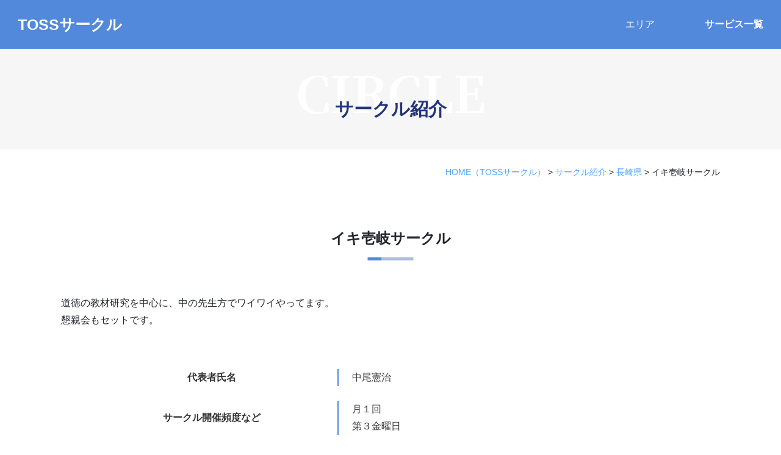

--- FILE ---
content_type: text/html; charset=UTF-8
request_url: https://circle.toss-online.com/circle/nagasaki_iki/
body_size: 10276
content:
<!DOCTYPE html>
<html lang="ja">
<head>
<meta charset="UTF-8">
<meta content="IE=edge" http-equiv="X-UA-Compatible">

<meta name="viewport" content="width=device-width,user-scalable=yes,initial-scale=1,maximum-scale=3" />
<title itemprop="name">イキ壱岐サークル｜長崎県｜TOSSサークル｜授業内容・生徒指導・教採対策などを学びたい先生のための地域サークル</title>

<meta name="description" content="イキ壱岐サークルのページです。イキ壱岐サークル/&lt;p&gt;&lt;span&gt;道徳の教材研究を中心に、中の先生方でワイワイやってます。&lt;/span&gt;&lt;br/&gt;&amp;lt...">
<meta name="keywords" content="TOSS,地域,サークル,授業、教科,生徒指導,教員採用,先生">
<!-- skype電話番号自動変換対策 -->
<meta name="SKYPE_TOOLBAR" content="SKYPE_TOOLBAR_PARSER_COMPATIBLE">
<!-- 番号自動変換対策 -->
<meta name="format-detection" content="telephone=no">

<link rel="pingback" href="https://circle.toss-online.com/wp/xmlrpc.php">
<link rel="alternate" type="application/rss+xml" title="TOSSサークル｜授業内容・生徒指導・教採対策などを学びたい先生のための地域サークル RSS Feed.92" href="https://circle.toss-online.com/feed/rss/">
<link rel="alternate" type="application/atom+xml" title="Atom 0.3" href="https://circle.toss-online.com/feed/atom/">
<!-- Global site tag (gtag.js) - Google Analytics -->
<script async src="https://www.googletagmanager.com/gtag/js?id=G-LFQE464LXD"></script>
<script>
  window.dataLayer = window.dataLayer || [];
  function gtag(){dataLayer.push(arguments);}
  gtag('js', new Date());

  gtag('config', 'G-LFQE464LXD');
</script>
<meta name="msvalidate.01" content="96E2E83CDA43169B3D2866C4E90EA7A5" />
<link rel="canonical" href="https://circle.toss-online.com/circle/nagasaki_iki/">
<meta name='robots' content='max-image-preview:large' />
<link rel='dns-prefetch' href='//cdn.jsdelivr.net' />
<link rel='dns-prefetch' href='//cdn.lineicons.com' />
<link rel='dns-prefetch' href='//netdna.bootstrapcdn.com' />
<link rel='dns-prefetch' href='//s.w.org' />
<script type="text/javascript">
window._wpemojiSettings = {"baseUrl":"https:\/\/s.w.org\/images\/core\/emoji\/13.1.0\/72x72\/","ext":".png","svgUrl":"https:\/\/s.w.org\/images\/core\/emoji\/13.1.0\/svg\/","svgExt":".svg","source":{"concatemoji":"https:\/\/circle.toss-online.com\/wp\/wp-includes\/js\/wp-emoji-release.min.js?ver=5.9"}};
/*! This file is auto-generated */
!function(e,a,t){var n,r,o,i=a.createElement("canvas"),p=i.getContext&&i.getContext("2d");function s(e,t){var a=String.fromCharCode;p.clearRect(0,0,i.width,i.height),p.fillText(a.apply(this,e),0,0);e=i.toDataURL();return p.clearRect(0,0,i.width,i.height),p.fillText(a.apply(this,t),0,0),e===i.toDataURL()}function c(e){var t=a.createElement("script");t.src=e,t.defer=t.type="text/javascript",a.getElementsByTagName("head")[0].appendChild(t)}for(o=Array("flag","emoji"),t.supports={everything:!0,everythingExceptFlag:!0},r=0;r<o.length;r++)t.supports[o[r]]=function(e){if(!p||!p.fillText)return!1;switch(p.textBaseline="top",p.font="600 32px Arial",e){case"flag":return s([127987,65039,8205,9895,65039],[127987,65039,8203,9895,65039])?!1:!s([55356,56826,55356,56819],[55356,56826,8203,55356,56819])&&!s([55356,57332,56128,56423,56128,56418,56128,56421,56128,56430,56128,56423,56128,56447],[55356,57332,8203,56128,56423,8203,56128,56418,8203,56128,56421,8203,56128,56430,8203,56128,56423,8203,56128,56447]);case"emoji":return!s([10084,65039,8205,55357,56613],[10084,65039,8203,55357,56613])}return!1}(o[r]),t.supports.everything=t.supports.everything&&t.supports[o[r]],"flag"!==o[r]&&(t.supports.everythingExceptFlag=t.supports.everythingExceptFlag&&t.supports[o[r]]);t.supports.everythingExceptFlag=t.supports.everythingExceptFlag&&!t.supports.flag,t.DOMReady=!1,t.readyCallback=function(){t.DOMReady=!0},t.supports.everything||(n=function(){t.readyCallback()},a.addEventListener?(a.addEventListener("DOMContentLoaded",n,!1),e.addEventListener("load",n,!1)):(e.attachEvent("onload",n),a.attachEvent("onreadystatechange",function(){"complete"===a.readyState&&t.readyCallback()})),(n=t.source||{}).concatemoji?c(n.concatemoji):n.wpemoji&&n.twemoji&&(c(n.twemoji),c(n.wpemoji)))}(window,document,window._wpemojiSettings);
</script>
<style type="text/css">
img.wp-smiley,
img.emoji {
	display: inline !important;
	border: none !important;
	box-shadow: none !important;
	height: 1em !important;
	width: 1em !important;
	margin: 0 0.07em !important;
	vertical-align: -0.1em !important;
	background: none !important;
	padding: 0 !important;
}
</style>
	<link rel='stylesheet' id='wp-block-library-css'  href='https://circle.toss-online.com/wp/wp-includes/css/dist/block-library/style.min.css?ver=5.9' type='text/css' media='all' />
<style id='global-styles-inline-css' type='text/css'>
body{--wp--preset--color--black: #000000;--wp--preset--color--cyan-bluish-gray: #abb8c3;--wp--preset--color--white: #ffffff;--wp--preset--color--pale-pink: #f78da7;--wp--preset--color--vivid-red: #cf2e2e;--wp--preset--color--luminous-vivid-orange: #ff6900;--wp--preset--color--luminous-vivid-amber: #fcb900;--wp--preset--color--light-green-cyan: #7bdcb5;--wp--preset--color--vivid-green-cyan: #00d084;--wp--preset--color--pale-cyan-blue: #8ed1fc;--wp--preset--color--vivid-cyan-blue: #0693e3;--wp--preset--color--vivid-purple: #9b51e0;--wp--preset--gradient--vivid-cyan-blue-to-vivid-purple: linear-gradient(135deg,rgba(6,147,227,1) 0%,rgb(155,81,224) 100%);--wp--preset--gradient--light-green-cyan-to-vivid-green-cyan: linear-gradient(135deg,rgb(122,220,180) 0%,rgb(0,208,130) 100%);--wp--preset--gradient--luminous-vivid-amber-to-luminous-vivid-orange: linear-gradient(135deg,rgba(252,185,0,1) 0%,rgba(255,105,0,1) 100%);--wp--preset--gradient--luminous-vivid-orange-to-vivid-red: linear-gradient(135deg,rgba(255,105,0,1) 0%,rgb(207,46,46) 100%);--wp--preset--gradient--very-light-gray-to-cyan-bluish-gray: linear-gradient(135deg,rgb(238,238,238) 0%,rgb(169,184,195) 100%);--wp--preset--gradient--cool-to-warm-spectrum: linear-gradient(135deg,rgb(74,234,220) 0%,rgb(151,120,209) 20%,rgb(207,42,186) 40%,rgb(238,44,130) 60%,rgb(251,105,98) 80%,rgb(254,248,76) 100%);--wp--preset--gradient--blush-light-purple: linear-gradient(135deg,rgb(255,206,236) 0%,rgb(152,150,240) 100%);--wp--preset--gradient--blush-bordeaux: linear-gradient(135deg,rgb(254,205,165) 0%,rgb(254,45,45) 50%,rgb(107,0,62) 100%);--wp--preset--gradient--luminous-dusk: linear-gradient(135deg,rgb(255,203,112) 0%,rgb(199,81,192) 50%,rgb(65,88,208) 100%);--wp--preset--gradient--pale-ocean: linear-gradient(135deg,rgb(255,245,203) 0%,rgb(182,227,212) 50%,rgb(51,167,181) 100%);--wp--preset--gradient--electric-grass: linear-gradient(135deg,rgb(202,248,128) 0%,rgb(113,206,126) 100%);--wp--preset--gradient--midnight: linear-gradient(135deg,rgb(2,3,129) 0%,rgb(40,116,252) 100%);--wp--preset--duotone--dark-grayscale: url('#wp-duotone-dark-grayscale');--wp--preset--duotone--grayscale: url('#wp-duotone-grayscale');--wp--preset--duotone--purple-yellow: url('#wp-duotone-purple-yellow');--wp--preset--duotone--blue-red: url('#wp-duotone-blue-red');--wp--preset--duotone--midnight: url('#wp-duotone-midnight');--wp--preset--duotone--magenta-yellow: url('#wp-duotone-magenta-yellow');--wp--preset--duotone--purple-green: url('#wp-duotone-purple-green');--wp--preset--duotone--blue-orange: url('#wp-duotone-blue-orange');--wp--preset--font-size--small: 13px;--wp--preset--font-size--medium: 20px;--wp--preset--font-size--large: 36px;--wp--preset--font-size--x-large: 42px;}.has-black-color{color: var(--wp--preset--color--black) !important;}.has-cyan-bluish-gray-color{color: var(--wp--preset--color--cyan-bluish-gray) !important;}.has-white-color{color: var(--wp--preset--color--white) !important;}.has-pale-pink-color{color: var(--wp--preset--color--pale-pink) !important;}.has-vivid-red-color{color: var(--wp--preset--color--vivid-red) !important;}.has-luminous-vivid-orange-color{color: var(--wp--preset--color--luminous-vivid-orange) !important;}.has-luminous-vivid-amber-color{color: var(--wp--preset--color--luminous-vivid-amber) !important;}.has-light-green-cyan-color{color: var(--wp--preset--color--light-green-cyan) !important;}.has-vivid-green-cyan-color{color: var(--wp--preset--color--vivid-green-cyan) !important;}.has-pale-cyan-blue-color{color: var(--wp--preset--color--pale-cyan-blue) !important;}.has-vivid-cyan-blue-color{color: var(--wp--preset--color--vivid-cyan-blue) !important;}.has-vivid-purple-color{color: var(--wp--preset--color--vivid-purple) !important;}.has-black-background-color{background-color: var(--wp--preset--color--black) !important;}.has-cyan-bluish-gray-background-color{background-color: var(--wp--preset--color--cyan-bluish-gray) !important;}.has-white-background-color{background-color: var(--wp--preset--color--white) !important;}.has-pale-pink-background-color{background-color: var(--wp--preset--color--pale-pink) !important;}.has-vivid-red-background-color{background-color: var(--wp--preset--color--vivid-red) !important;}.has-luminous-vivid-orange-background-color{background-color: var(--wp--preset--color--luminous-vivid-orange) !important;}.has-luminous-vivid-amber-background-color{background-color: var(--wp--preset--color--luminous-vivid-amber) !important;}.has-light-green-cyan-background-color{background-color: var(--wp--preset--color--light-green-cyan) !important;}.has-vivid-green-cyan-background-color{background-color: var(--wp--preset--color--vivid-green-cyan) !important;}.has-pale-cyan-blue-background-color{background-color: var(--wp--preset--color--pale-cyan-blue) !important;}.has-vivid-cyan-blue-background-color{background-color: var(--wp--preset--color--vivid-cyan-blue) !important;}.has-vivid-purple-background-color{background-color: var(--wp--preset--color--vivid-purple) !important;}.has-black-border-color{border-color: var(--wp--preset--color--black) !important;}.has-cyan-bluish-gray-border-color{border-color: var(--wp--preset--color--cyan-bluish-gray) !important;}.has-white-border-color{border-color: var(--wp--preset--color--white) !important;}.has-pale-pink-border-color{border-color: var(--wp--preset--color--pale-pink) !important;}.has-vivid-red-border-color{border-color: var(--wp--preset--color--vivid-red) !important;}.has-luminous-vivid-orange-border-color{border-color: var(--wp--preset--color--luminous-vivid-orange) !important;}.has-luminous-vivid-amber-border-color{border-color: var(--wp--preset--color--luminous-vivid-amber) !important;}.has-light-green-cyan-border-color{border-color: var(--wp--preset--color--light-green-cyan) !important;}.has-vivid-green-cyan-border-color{border-color: var(--wp--preset--color--vivid-green-cyan) !important;}.has-pale-cyan-blue-border-color{border-color: var(--wp--preset--color--pale-cyan-blue) !important;}.has-vivid-cyan-blue-border-color{border-color: var(--wp--preset--color--vivid-cyan-blue) !important;}.has-vivid-purple-border-color{border-color: var(--wp--preset--color--vivid-purple) !important;}.has-vivid-cyan-blue-to-vivid-purple-gradient-background{background: var(--wp--preset--gradient--vivid-cyan-blue-to-vivid-purple) !important;}.has-light-green-cyan-to-vivid-green-cyan-gradient-background{background: var(--wp--preset--gradient--light-green-cyan-to-vivid-green-cyan) !important;}.has-luminous-vivid-amber-to-luminous-vivid-orange-gradient-background{background: var(--wp--preset--gradient--luminous-vivid-amber-to-luminous-vivid-orange) !important;}.has-luminous-vivid-orange-to-vivid-red-gradient-background{background: var(--wp--preset--gradient--luminous-vivid-orange-to-vivid-red) !important;}.has-very-light-gray-to-cyan-bluish-gray-gradient-background{background: var(--wp--preset--gradient--very-light-gray-to-cyan-bluish-gray) !important;}.has-cool-to-warm-spectrum-gradient-background{background: var(--wp--preset--gradient--cool-to-warm-spectrum) !important;}.has-blush-light-purple-gradient-background{background: var(--wp--preset--gradient--blush-light-purple) !important;}.has-blush-bordeaux-gradient-background{background: var(--wp--preset--gradient--blush-bordeaux) !important;}.has-luminous-dusk-gradient-background{background: var(--wp--preset--gradient--luminous-dusk) !important;}.has-pale-ocean-gradient-background{background: var(--wp--preset--gradient--pale-ocean) !important;}.has-electric-grass-gradient-background{background: var(--wp--preset--gradient--electric-grass) !important;}.has-midnight-gradient-background{background: var(--wp--preset--gradient--midnight) !important;}.has-small-font-size{font-size: var(--wp--preset--font-size--small) !important;}.has-medium-font-size{font-size: var(--wp--preset--font-size--medium) !important;}.has-large-font-size{font-size: var(--wp--preset--font-size--large) !important;}.has-x-large-font-size{font-size: var(--wp--preset--font-size--x-large) !important;}
</style>
<link rel='stylesheet' id='wp-pagenavi-css'  href='https://circle.toss-online.com/wp/wp-content/plugins/wp-pagenavi/pagenavi-css.css?ver=2.70' type='text/css' media='all' />
<link rel='stylesheet' id='LineIcons-css'  href='//cdn.lineicons.com/1.0.1/LineIcons.min.css?ver=4.7.0' type='text/css' media='all' />
<link rel='stylesheet' id='style-css'  href='https://circle.toss-online.com/wp/wp-content/themes/rcnt/style.css' type='text/css' media='all' />
<link rel='stylesheet' id='page-css'  href='https://circle.toss-online.com/wp/wp-content/themes/rcnt/css/page.css' type='text/css' media='all' />
<link rel='stylesheet' id='page-circle-css'  href='https://circle.toss-online.com/wp/wp-content/themes/rcnt/css/pages/page-circle.css?ver=5.9' type='text/css' media='all' />
<link rel='stylesheet' id='fontawesome-css'  href='//netdna.bootstrapcdn.com/font-awesome/4.7.0/css/font-awesome.min.css?ver=4.7.0' type='text/css' media='all' />
<link rel='stylesheet' id='fancybox-css'  href='https://circle.toss-online.com/wp/wp-content/plugins/easy-fancybox/css/jquery.fancybox.min.css?ver=1.3.24' type='text/css' media='screen' />
<script type='text/javascript' src='https://circle.toss-online.com/wp/wp-includes/js/jquery/jquery.min.js?ver=3.6.0' id='jquery-core-js'></script>
<script type='text/javascript' src='https://circle.toss-online.com/wp/wp-includes/js/jquery/jquery-migrate.min.js?ver=3.3.2' id='jquery-migrate-js'></script>
<link rel="https://api.w.org/" href="https://circle.toss-online.com/wp-json/" /><link rel="EditURI" type="application/rsd+xml" title="RSD" href="https://circle.toss-online.com/wp/xmlrpc.php?rsd" />
<link rel="wlwmanifest" type="application/wlwmanifest+xml" href="https://circle.toss-online.com/wp/wp-includes/wlwmanifest.xml" /> 
<meta name="generator" content="WordPress 5.9" />
<link rel="canonical" href="https://circle.toss-online.com/circle/nagasaki_iki/" />
<link rel='shortlink' href='https://circle.toss-online.com/?p=405' />
<link rel="alternate" type="application/json+oembed" href="https://circle.toss-online.com/wp-json/oembed/1.0/embed?url=https%3A%2F%2Fcircle.toss-online.com%2Fcircle%2Fnagasaki_iki%2F" />
<link rel="alternate" type="text/xml+oembed" href="https://circle.toss-online.com/wp-json/oembed/1.0/embed?url=https%3A%2F%2Fcircle.toss-online.com%2Fcircle%2Fnagasaki_iki%2F&#038;format=xml" />
<link rel="icon" href="https://circle.toss-online.com/wp/wp-content/uploads/2021/10/cropped-favicon-32x32.png" sizes="32x32" />
<link rel="icon" href="https://circle.toss-online.com/wp/wp-content/uploads/2021/10/cropped-favicon-192x192.png" sizes="192x192" />
<link rel="apple-touch-icon" href="https://circle.toss-online.com/wp/wp-content/uploads/2021/10/cropped-favicon-180x180.png" />
<meta name="msapplication-TileImage" content="https://circle.toss-online.com/wp/wp-content/uploads/2021/10/cropped-favicon-270x270.png" />


<!-- OGP設定 -->
<meta property="og:title" content="イキ壱岐サークル" />
<meta property="og:image" content="https://circle.toss-online.com/wp/wp-content/themes/rcnt/images/ogp_img.jpg" />
<meta property="og:description" content="" />
<meta property="fb:app_id" content="290071644680558" />
<meta property="og:type" content="article">
<meta property="og:url" content="https://circle.toss-online.com/circle/nagasaki_iki/" />
<meta property="og:site_name" content="イキ壱岐サークル｜長崎県｜TOSSサークル｜授業内容・生徒指導・教採対策などを学びたい先生のための地域サークル" />
<script type="application/ld+json">
{
	"@context":"https://schema.org",
	"@type":"Organization",
	"logo" : "https://circle.toss-online.com/wp/wp-content/uploads/2021/10/favicon.png",
	"name" : "特定非営利活動法人TOSS",
	"description" : "イキ壱岐サークルのページです。イキ壱岐サークル/&lt;p&gt;&lt;span&gt;道徳の教材研究を中心に、中の先生方でワイワイやってます。&lt;/span&gt;&lt;br/&gt;&amp;lt...",
	"founder" : "谷 和樹",
	"foundingDate" : "",
	"address" : {
		"@type": "PostalAddress",
		"postalCode": "142-0064",
		"addressRegion": "東京都",
		"addressLocality": "品川区",
		"streetAddress": "旗の台2-4-12 TOSSビル"
    },
	"telephone" : "",
	"faxNumber" : "",
	"email" : "info@toss-online.com",
	"url" : "https://circle.toss-online.com"

}
</script>


</head>
<body id="top" class="circle-template-default single single-circle postid-405 wp-custom-logo" data-scrollstop="">

<div id="fb-root"></div>
<script async defer crossorigin="anonymous" src="https://connect.facebook.net/ja_JP/sdk.js#xfbml=1&version=v10.0" nonce="cdRu9njC"></script>

<div class="body-inner">

<div class="hdr-height"></div>
	<header id="" class="hdr hdr-height " role="banner">
	<p class="hdr__title"><a href="https://circle.toss-online.com" onmousedown="gtag('event', 'click', {'event_category': 'ホームへ戻る','event_label': 'PCヘッダーリンクロゴ社名エリア'});">TOSSサークル</a></p>
	<div class="hdr__flex-left u-flex">
		<ul class="hdr__list tab_over">
			<li class="hdr__list-item"><a href="https://circle.toss-online.com" class="hdr__list-item-link" id="popup">エリア<spna class="close" id="close">を閉じる</spna></a>
				<div class="popup-nav" id="popup-nav">
				<div class="ftr__inner">
    <dl class="ftr__area">
        <dt>北海道</dt>
        <dd>
            <ul class="utility-list">
                                                <li><a href="https://circle.toss-online.com/circle?prefecture=73">北海道(44)</a></li>
                            </ul>
        </dd>
    </dl>
    <dl class="ftr__area">
        <dt>東北</dt>
        <dd>
            <ul class="utility-list">
                                                <li><a href="https://circle.toss-online.com/circle?prefecture=74">青森県(5)</a></li>
                                                    <li><a href="https://circle.toss-online.com/circle?prefecture=75">岩手県(31)</a></li>
                                                    <li><a href="https://circle.toss-online.com/circle?prefecture=76">宮城県(16)</a></li>
                                                    <li><a href="https://circle.toss-online.com/circle?prefecture=77">秋田県(2)</a></li>
                                                    <li><a href="https://circle.toss-online.com/circle?prefecture=78">山形県(5)</a></li>
                                                    <li><a href="https://circle.toss-online.com/circle?prefecture=79">福島県(2)</a></li>
                            </ul>
        </dd>
    </dl>
    <dl class="ftr__area">
        <dt>関東</dt>
        <dd>
        <ul class="utility-list">
                                                <li><a href="https://circle.toss-online.com/circle?prefecture=80">茨城県(17)</a></li>
                                                    <li><a href="https://circle.toss-online.com/circle?prefecture=81">栃木県(10)</a></li>
                                                    <li><a href="https://circle.toss-online.com/circle?prefecture=82">群馬県(7)</a></li>
                                                    <li><a href="https://circle.toss-online.com/circle?prefecture=83">埼玉県(22)</a></li>
                                                    <li><a href="https://circle.toss-online.com/circle?prefecture=84">千葉県(19)</a></li>
                                                    <li><a href="https://circle.toss-online.com/circle?prefecture=85">東京都(40)</a></li>
                                                    <li><a href="https://circle.toss-online.com/circle?prefecture=86">神奈川県(20)</a></li>
                            </ul>
        </dd>
    </dl>
    <dl class="ftr__area">
        <dt>北陸・甲信越</dt>
        <dd>
        <ul class="utility-list">
                                                <li><a href="https://circle.toss-online.com/circle?prefecture=87">新潟県(18)</a></li>
                                                    <li><a href="https://circle.toss-online.com/circle?prefecture=88">富山県(8)</a></li>
                                                    <li><a href="https://circle.toss-online.com/circle?prefecture=89">石川県(8)</a></li>
                                                    <li><a href="https://circle.toss-online.com/circle?prefecture=90">福井県(4)</a></li>
                                                    <li><a href="https://circle.toss-online.com/circle?prefecture=91">山梨県(7)</a></li>
                                                    <li><a href="https://circle.toss-online.com/circle?prefecture=92">長野県(20)</a></li>
                            </ul>
        </dd>
    </dl>
    <dl class="ftr__area">
        <dt>東海</dt>
        <dd>
        <ul class="utility-list">
                                                <li><a href="https://circle.toss-online.com/circle?prefecture=93">岐阜県(5)</a></li>
                                                    <li><a href="https://circle.toss-online.com/circle?prefecture=94">静岡県(30)</a></li>
                                                    <li><a href="https://circle.toss-online.com/circle?prefecture=95">愛知県(28)</a></li>
                                                    <li><a href="https://circle.toss-online.com/circle?prefecture=96">三重県(11)</a></li>
                            </ul>
        </dd>
    </dl>
    <dl class="ftr__area">
        <dt>近畿</dt>
        <dd>
        <ul class="utility-list">
                                                <li><a href="https://circle.toss-online.com/circle?prefecture=97">滋賀県(4)</a></li>
                                                    <li><a href="https://circle.toss-online.com/circle?prefecture=98">京都府(14)</a></li>
                                                    <li><a href="https://circle.toss-online.com/circle?prefecture=99">大阪府(29)</a></li>
                                                    <li><a href="https://circle.toss-online.com/circle?prefecture=100">兵庫県(23)</a></li>
                                                    <li><a href="https://circle.toss-online.com/circle?prefecture=101">奈良県(11)</a></li>
                                                    <li><a href="https://circle.toss-online.com/circle?prefecture=102">和歌山県(6)</a></li>
                            </ul>
        </dd>
    </dl>
    <dl class="ftr__area">
        <dt>中国・四国</dt>
        <dd>
        <ul class="utility-list">
                                                <li><a href="https://circle.toss-online.com/circle?prefecture=103">鳥取県(6)</a></li>
                                                    <li><a href="https://circle.toss-online.com/circle?prefecture=104">島根県(11)</a></li>
                                                    <li><a href="https://circle.toss-online.com/circle?prefecture=105">岡山県(7)</a></li>
                                                    <li><a href="https://circle.toss-online.com/circle?prefecture=106">広島県(13)</a></li>
                                                    <li><a href="https://circle.toss-online.com/circle?prefecture=107">山口県(8)</a></li>
                                                    <li><a href="https://circle.toss-online.com/circle?prefecture=108">徳島県(2)</a></li>
                                                    <li><a href="https://circle.toss-online.com/circle?prefecture=109">香川県(7)</a></li>
                                                    <li><a href="https://circle.toss-online.com/circle?prefecture=110">愛媛県(5)</a></li>
                                                    <li><a href="https://circle.toss-online.com/circle?prefecture=111">高知県(5)</a></li>
                            </ul>
        </dd>
    </dl>
    <dl class="ftr__area">
        <dt>九州・沖縄</dt>
        <dd>
        <ul class="utility-list">
                                                <li><a href="https://circle.toss-online.com/circle?prefecture=112">福岡県(11)</a></li>
                                                    <li><a href="https://circle.toss-online.com/circle?prefecture=113">佐賀県(3)</a></li>
                                                    <li><a href="https://circle.toss-online.com/circle?prefecture=114">長崎県(9)</a></li>
                                                    <li><a href="https://circle.toss-online.com/circle?prefecture=115">熊本県(8)</a></li>
                                                    <li><a href="https://circle.toss-online.com/circle?prefecture=116">大分県(6)</a></li>
                                                    <li><a href="https://circle.toss-online.com/circle?prefecture=117">宮崎県(6)</a></li>
                                                    <li><a href="https://circle.toss-online.com/circle?prefecture=118">鹿児島県(2)</a></li>
                                                    <li><a href="https://circle.toss-online.com/circle?prefecture=119">沖縄県(7)</a></li>
                            </ul>
        </dd>
    </dl>
    <dl class="ftr__area">
        <dt>その他</dt>
        <dd>
            <ul class="utility-list">
                                                <li><a href="https://circle.toss-online.com/circle?prefecture=120">Web(31)</a></li>
                            </ul>
        </dd>
    </dl>
</div>
				</div>
			</li>
		</ul>
		<button class="hdr__menu"><i class="lni lni-menu"></i><span class="hdr__menu-text">サービス一覧</span></button>
	</div>
</header>
<div class="slidemenu" id="slideMenu">
    <div class="slidemenu__hdr hdr-height">
        <button class="hdr__menu"><i class="lni lni-close"></i></button>
    </div>
    <p class="slidemenu__title">TOSS ONLINE SERVICE</p>
    <ul class="slidemenu-list">
        <li class="slidemenu-list__item"><a target="_blank" href="https://land.toss-online.com/" class="slidemenu-list__link"><span class="slidemenu-list__icon"><img src="https://circle.toss-online.com/wp/wp-content/themes/rcnt/images/icon_media.png" alt=""></span>TOSSランド</a></li>
        <li class="slidemenu-list__item"><a target="_blank" href="https://video.toss-online.com/" class="slidemenu-list__link"><span class="slidemenu-list__icon"><img src="https://circle.toss-online.com/wp/wp-content/themes/rcnt/images/icon_movie.png" alt=""></span>TOSS ONLINE<br>動画ライブラリー</a></li>
        <li class="slidemenu-list__item"><a target="_blank" href="https://sns.toss-online.com/" class="slidemenu-list__link"><span class="slidemenu-list__icon"><img src="https://circle.toss-online.com/wp/wp-content/themes/rcnt/images/icon_comment.png" alt=""></span>TOSS SNS</a></li>
        <li class="slidemenu-list__item"><a target="_blank" href="http://tossmedia.jp/" class="slidemenu-list__link"><span class="slidemenu-list__icon"><img src="https://circle.toss-online.com/wp/wp-content/themes/rcnt/images/icon_book.png" alt=""></span>TOSS メディア</a></li>
        <li class="slidemenu-list__item"><a target="_blank" href="https://seminar.toss-online.com/" class="slidemenu-list__link"><span class="slidemenu-list__icon"><img src="https://circle.toss-online.com/wp/wp-content/themes/rcnt/images/icon_seminar.png" alt=""></span>TOSSセミナー情報</a></li>
    </ul>
</div>
<div class="blind hdr__menu" id="blind"></div>

	

<main class="mct mct-circle" role="main">

	
<header class="pageHeader">
	<div class="widthBase">
		<h1 class="entry-title">
			<span class="page-title ff-mincho" lang="en">circle</span>			<span class="page-title" lang="ja">サークル紹介</span>		</h1>
	</div>
</header>

	<div class="widthBase">	<div class="breadcrumb" itemprop="breadcrumb">
		<!-- Breadcrumb NavXT 7.0.2 -->
<span property="itemListElement" typeof="ListItem"><a href="https://circle.toss-online.com" property="item" typeof="WebPage" title="HOME（TOSSサークル）"><span property="name">HOME<span class="pc">（TOSSサークル）</span></a><meta property="position" content="1"></span> &gt; <span property="itemListElement" typeof="ListItem"><a property="item" typeof="WebPage" title="Go to サークル紹介." href="https://circle.toss-online.com/circle/" class="archive post-circle-archive" ><span property="name">サークル紹介</span></a><meta property="position" content="2"></span> &gt; <span property="itemListElement" typeof="ListItem"><a property="item" typeof="WebPage" title="Go to the 長崎県 カテゴリ archives." href="https://circle.toss-online.com/circle-category/circle-nagasaki/" class="taxonomy circle-category" ><span property="name">長崎県</span></a><meta property="position" content="3"></span> &gt; <span property="itemListElement" typeof="ListItem"><span property="name" class="post post-circle current-item">イキ壱岐サークル</span><meta property="url" content="https://circle.toss-online.com/circle/nagasaki_iki/"><meta property="position" content="4"></span>	</div>
	
	<div class="both"></div></div>

	<div id="post-405" class="post">
	<div class="widthBase">
	        <span class="box-list__label common-label">長崎県</span>
        
		<h2 class="entry-title">イキ壱岐サークル</h2>
		<div class="section">
			<div class="utility-flex u-flex u-flex-jcc u-flex-fww u-flex-aic u-flex-fdc">
												<div class="utility-flex__item">
					<p class="main-text"><p><span>道徳の教材研究を中心に、中の先生方でワイワイやってます。</span><br />
<span>懇親会もセットです。</span></p>
</p>
				</div>
							</div>
						<div class="table-wrap">
				<table class="sp_set">
										<tr>
						<th>代表者氏名</th>
						<td>中尾憲治</td>
					</tr>
															<tr>
						<th>サークル開催頻度など</th>
						<td>月１回<br />
第３金曜日</td>
					</tr>
															<tr>
						<th>サークル会場住所</th>
						<td>〒811-5133<br />
長崎県壱岐市郷ノ浦町本村触519 2F会議室</td>
					</tr>
															<tr>
						<th>サークル会場マップ</th>
						<td><iframe src="https://www.google.com/maps/embed?pb=!1m18!1m12!1m3!1d3317.4595888347308!2d129.68732631505628!3d33.74878778068953!2m3!1f0!2f0!3f0!3m2!1i1024!2i768!4f13.1!3m3!1m2!1s0x356a1528e672764d%3A0xdf1725debd66f20c!2z5pel5pys44CB44CSODExLTUxMzMg6ZW35bSO55yM5aOx5bKQ5biC6YO344OO5rWm55S65pys5p2R6Kem77yV77yR77yZ!5e0!3m2!1sja!2sus!4v1638781059275!5m2!1sja!2sus" width="600" height="450" style="border:0;" allowfullscreen="" loading="lazy"></iframe></td>
					</tr>
																			</table>
			</div>
			<div class="btn-main__wrap"><a class="btn-main -red application-link" href="https://circle.toss-online.com/application/?circle-name=405">サークル直接お問い合わせ・見学申込</a></div>
			<div class="both60"></div>
		</div>
	</div>
</div>
	<div class="widthBase">
		
			

<div class="single_cat_link mb10">
			<a href="https://circle.toss-online.com/circle/" class="lnk_no_txt_dec">サークル紹介ページへ</a>
	</div>

<ul class="single_post_link grid_container clearfix mb30">
	<li class="grid_6 single_post_link_prev"><a href="https://circle.toss-online.com/circle/nagasaki_oshima/" rel="prev"><span class="prev_message">前の記事へ</span><br><span class="prev_post_title tab_over">TOSS長崎・五島サークル</span></a></li>	<li class="grid_6 single_post_link_next fr"><a href="https://circle.toss-online.com/circle/2503/" rel="next"><span class="next_message">次の記事へ</span><br><span class="next_post_title tab_over">羅新サークル</span></a></li></ul>

			</div>

			<!--/#mct-->
</main>

<footer class="ftr mt-large">
<div class="ftr__inner">
    <dl class="ftr__area">
        <dt>北海道</dt>
        <dd>
            <ul class="utility-list">
                                                <li><a href="https://circle.toss-online.com/circle?prefecture=73">北海道(44)</a></li>
                            </ul>
        </dd>
    </dl>
    <dl class="ftr__area">
        <dt>東北</dt>
        <dd>
            <ul class="utility-list">
                                                <li><a href="https://circle.toss-online.com/circle?prefecture=74">青森県(5)</a></li>
                                                    <li><a href="https://circle.toss-online.com/circle?prefecture=75">岩手県(31)</a></li>
                                                    <li><a href="https://circle.toss-online.com/circle?prefecture=76">宮城県(16)</a></li>
                                                    <li><a href="https://circle.toss-online.com/circle?prefecture=77">秋田県(2)</a></li>
                                                    <li><a href="https://circle.toss-online.com/circle?prefecture=78">山形県(5)</a></li>
                                                    <li><a href="https://circle.toss-online.com/circle?prefecture=79">福島県(2)</a></li>
                            </ul>
        </dd>
    </dl>
    <dl class="ftr__area">
        <dt>関東</dt>
        <dd>
        <ul class="utility-list">
                                                <li><a href="https://circle.toss-online.com/circle?prefecture=80">茨城県(17)</a></li>
                                                    <li><a href="https://circle.toss-online.com/circle?prefecture=81">栃木県(10)</a></li>
                                                    <li><a href="https://circle.toss-online.com/circle?prefecture=82">群馬県(7)</a></li>
                                                    <li><a href="https://circle.toss-online.com/circle?prefecture=83">埼玉県(22)</a></li>
                                                    <li><a href="https://circle.toss-online.com/circle?prefecture=84">千葉県(19)</a></li>
                                                    <li><a href="https://circle.toss-online.com/circle?prefecture=85">東京都(40)</a></li>
                                                    <li><a href="https://circle.toss-online.com/circle?prefecture=86">神奈川県(20)</a></li>
                            </ul>
        </dd>
    </dl>
    <dl class="ftr__area">
        <dt>北陸・甲信越</dt>
        <dd>
        <ul class="utility-list">
                                                <li><a href="https://circle.toss-online.com/circle?prefecture=87">新潟県(18)</a></li>
                                                    <li><a href="https://circle.toss-online.com/circle?prefecture=88">富山県(8)</a></li>
                                                    <li><a href="https://circle.toss-online.com/circle?prefecture=89">石川県(8)</a></li>
                                                    <li><a href="https://circle.toss-online.com/circle?prefecture=90">福井県(4)</a></li>
                                                    <li><a href="https://circle.toss-online.com/circle?prefecture=91">山梨県(7)</a></li>
                                                    <li><a href="https://circle.toss-online.com/circle?prefecture=92">長野県(20)</a></li>
                            </ul>
        </dd>
    </dl>
    <dl class="ftr__area">
        <dt>東海</dt>
        <dd>
        <ul class="utility-list">
                                                <li><a href="https://circle.toss-online.com/circle?prefecture=93">岐阜県(5)</a></li>
                                                    <li><a href="https://circle.toss-online.com/circle?prefecture=94">静岡県(30)</a></li>
                                                    <li><a href="https://circle.toss-online.com/circle?prefecture=95">愛知県(28)</a></li>
                                                    <li><a href="https://circle.toss-online.com/circle?prefecture=96">三重県(11)</a></li>
                            </ul>
        </dd>
    </dl>
    <dl class="ftr__area">
        <dt>近畿</dt>
        <dd>
        <ul class="utility-list">
                                                <li><a href="https://circle.toss-online.com/circle?prefecture=97">滋賀県(4)</a></li>
                                                    <li><a href="https://circle.toss-online.com/circle?prefecture=98">京都府(14)</a></li>
                                                    <li><a href="https://circle.toss-online.com/circle?prefecture=99">大阪府(29)</a></li>
                                                    <li><a href="https://circle.toss-online.com/circle?prefecture=100">兵庫県(23)</a></li>
                                                    <li><a href="https://circle.toss-online.com/circle?prefecture=101">奈良県(11)</a></li>
                                                    <li><a href="https://circle.toss-online.com/circle?prefecture=102">和歌山県(6)</a></li>
                            </ul>
        </dd>
    </dl>
    <dl class="ftr__area">
        <dt>中国・四国</dt>
        <dd>
        <ul class="utility-list">
                                                <li><a href="https://circle.toss-online.com/circle?prefecture=103">鳥取県(6)</a></li>
                                                    <li><a href="https://circle.toss-online.com/circle?prefecture=104">島根県(11)</a></li>
                                                    <li><a href="https://circle.toss-online.com/circle?prefecture=105">岡山県(7)</a></li>
                                                    <li><a href="https://circle.toss-online.com/circle?prefecture=106">広島県(13)</a></li>
                                                    <li><a href="https://circle.toss-online.com/circle?prefecture=107">山口県(8)</a></li>
                                                    <li><a href="https://circle.toss-online.com/circle?prefecture=108">徳島県(2)</a></li>
                                                    <li><a href="https://circle.toss-online.com/circle?prefecture=109">香川県(7)</a></li>
                                                    <li><a href="https://circle.toss-online.com/circle?prefecture=110">愛媛県(5)</a></li>
                                                    <li><a href="https://circle.toss-online.com/circle?prefecture=111">高知県(5)</a></li>
                            </ul>
        </dd>
    </dl>
    <dl class="ftr__area">
        <dt>九州・沖縄</dt>
        <dd>
        <ul class="utility-list">
                                                <li><a href="https://circle.toss-online.com/circle?prefecture=112">福岡県(11)</a></li>
                                                    <li><a href="https://circle.toss-online.com/circle?prefecture=113">佐賀県(3)</a></li>
                                                    <li><a href="https://circle.toss-online.com/circle?prefecture=114">長崎県(9)</a></li>
                                                    <li><a href="https://circle.toss-online.com/circle?prefecture=115">熊本県(8)</a></li>
                                                    <li><a href="https://circle.toss-online.com/circle?prefecture=116">大分県(6)</a></li>
                                                    <li><a href="https://circle.toss-online.com/circle?prefecture=117">宮崎県(6)</a></li>
                                                    <li><a href="https://circle.toss-online.com/circle?prefecture=118">鹿児島県(2)</a></li>
                                                    <li><a href="https://circle.toss-online.com/circle?prefecture=119">沖縄県(7)</a></li>
                            </ul>
        </dd>
    </dl>
    <dl class="ftr__area">
        <dt>その他</dt>
        <dd>
            <ul class="utility-list">
                                                <li><a href="https://circle.toss-online.com/circle?prefecture=120">Web(31)</a></li>
                            </ul>
        </dd>
    </dl>
</div>

    <ul class="ftr-nav">
        <li class="ftr-nav__item"><a href="https://circle.toss-online.com" class="ftr-nav__link">HOME</a></li>
        <li class="ftr-nav__item"><a href="https://circle.toss-online.com/circle/" class="ftr-nav__link">サークル紹介</a></li>
        <li class="ftr-nav__item"><a href="https://circle.toss-online.com/prefecture-pdf/" class="ftr-nav__link">都道府県別サークルマップのPDFダウンロード</a></li>
        <li class="ftr-nav__item"><a href="https://circle.toss-online.com/about/" class="ftr-nav__link">サークルとは</a></li>
        <li class="ftr-nav__item"><a href="https://circle.toss-online.com/management/" class="ftr-nav__link">運営</a></li>
        <li class="ftr-nav__item"><a href="https://circle.toss-online.com/request/" class="ftr-nav__link">サークル新規登録</a></li>
        <li class="ftr-nav__item"><a href="https://circle.toss-online.com/rules/" class="ftr-nav__link">サークル規約</a></li>
        <li class="ftr-nav__item"><a href="https://circle.toss-online.com/privacy/" class="ftr-nav__link">プライバシーポリシー</a></li>
    </ul>
    <div class="ftr-copy-area">
        <p class="copy"><small>&copy; TOSS. All Rights Reserved.</small></p>
        <div class="btn-sub__wrap">
            <a href="https://circle.toss-online.com/wp/login">
                <button class="btn-sub">管理用ログイン</button>
            </a>
        </div>
    </div>
</footer>

<div id="pagetop">
	<transition name="fade">
		<p class="pagetop" v-show="scrollYSet > 300" @click="scrollTop"><img src="https://circle.toss-online.com/wp/wp-content/themes/rcnt/images/pagetop.png"></p>
	</transition>
</div>

</div><!-- /body-inner -->

<!--<p class="pagetop"><img src="https://circle.toss-online.com/wp/wp-content/themes/rcnt/images/pagetop.png" class="pc"><span class="tab_und pagetop_tab"><i class="fa fa-angle-up" aria-hidden="true"></i></span></p>-->
<!-- <p class="pagetop" ><img src="/images/pagetop.png"></p> -->

<svg xmlns="http://www.w3.org/2000/svg" viewBox="0 0 0 0" width="0" height="0" focusable="false" role="none" style="visibility: hidden; position: absolute; left: -9999px; overflow: hidden;" ><defs><filter id="wp-duotone-dark-grayscale"><feColorMatrix color-interpolation-filters="sRGB" type="matrix" values=" .299 .587 .114 0 0 .299 .587 .114 0 0 .299 .587 .114 0 0 .299 .587 .114 0 0 " /><feComponentTransfer color-interpolation-filters="sRGB" ><feFuncR type="table" tableValues="0 0.49803921568627" /><feFuncG type="table" tableValues="0 0.49803921568627" /><feFuncB type="table" tableValues="0 0.49803921568627" /><feFuncA type="table" tableValues="1 1" /></feComponentTransfer><feComposite in2="SourceGraphic" operator="in" /></filter></defs></svg><svg xmlns="http://www.w3.org/2000/svg" viewBox="0 0 0 0" width="0" height="0" focusable="false" role="none" style="visibility: hidden; position: absolute; left: -9999px; overflow: hidden;" ><defs><filter id="wp-duotone-grayscale"><feColorMatrix color-interpolation-filters="sRGB" type="matrix" values=" .299 .587 .114 0 0 .299 .587 .114 0 0 .299 .587 .114 0 0 .299 .587 .114 0 0 " /><feComponentTransfer color-interpolation-filters="sRGB" ><feFuncR type="table" tableValues="0 1" /><feFuncG type="table" tableValues="0 1" /><feFuncB type="table" tableValues="0 1" /><feFuncA type="table" tableValues="1 1" /></feComponentTransfer><feComposite in2="SourceGraphic" operator="in" /></filter></defs></svg><svg xmlns="http://www.w3.org/2000/svg" viewBox="0 0 0 0" width="0" height="0" focusable="false" role="none" style="visibility: hidden; position: absolute; left: -9999px; overflow: hidden;" ><defs><filter id="wp-duotone-purple-yellow"><feColorMatrix color-interpolation-filters="sRGB" type="matrix" values=" .299 .587 .114 0 0 .299 .587 .114 0 0 .299 .587 .114 0 0 .299 .587 .114 0 0 " /><feComponentTransfer color-interpolation-filters="sRGB" ><feFuncR type="table" tableValues="0.54901960784314 0.98823529411765" /><feFuncG type="table" tableValues="0 1" /><feFuncB type="table" tableValues="0.71764705882353 0.25490196078431" /><feFuncA type="table" tableValues="1 1" /></feComponentTransfer><feComposite in2="SourceGraphic" operator="in" /></filter></defs></svg><svg xmlns="http://www.w3.org/2000/svg" viewBox="0 0 0 0" width="0" height="0" focusable="false" role="none" style="visibility: hidden; position: absolute; left: -9999px; overflow: hidden;" ><defs><filter id="wp-duotone-blue-red"><feColorMatrix color-interpolation-filters="sRGB" type="matrix" values=" .299 .587 .114 0 0 .299 .587 .114 0 0 .299 .587 .114 0 0 .299 .587 .114 0 0 " /><feComponentTransfer color-interpolation-filters="sRGB" ><feFuncR type="table" tableValues="0 1" /><feFuncG type="table" tableValues="0 0.27843137254902" /><feFuncB type="table" tableValues="0.5921568627451 0.27843137254902" /><feFuncA type="table" tableValues="1 1" /></feComponentTransfer><feComposite in2="SourceGraphic" operator="in" /></filter></defs></svg><svg xmlns="http://www.w3.org/2000/svg" viewBox="0 0 0 0" width="0" height="0" focusable="false" role="none" style="visibility: hidden; position: absolute; left: -9999px; overflow: hidden;" ><defs><filter id="wp-duotone-midnight"><feColorMatrix color-interpolation-filters="sRGB" type="matrix" values=" .299 .587 .114 0 0 .299 .587 .114 0 0 .299 .587 .114 0 0 .299 .587 .114 0 0 " /><feComponentTransfer color-interpolation-filters="sRGB" ><feFuncR type="table" tableValues="0 0" /><feFuncG type="table" tableValues="0 0.64705882352941" /><feFuncB type="table" tableValues="0 1" /><feFuncA type="table" tableValues="1 1" /></feComponentTransfer><feComposite in2="SourceGraphic" operator="in" /></filter></defs></svg><svg xmlns="http://www.w3.org/2000/svg" viewBox="0 0 0 0" width="0" height="0" focusable="false" role="none" style="visibility: hidden; position: absolute; left: -9999px; overflow: hidden;" ><defs><filter id="wp-duotone-magenta-yellow"><feColorMatrix color-interpolation-filters="sRGB" type="matrix" values=" .299 .587 .114 0 0 .299 .587 .114 0 0 .299 .587 .114 0 0 .299 .587 .114 0 0 " /><feComponentTransfer color-interpolation-filters="sRGB" ><feFuncR type="table" tableValues="0.78039215686275 1" /><feFuncG type="table" tableValues="0 0.94901960784314" /><feFuncB type="table" tableValues="0.35294117647059 0.47058823529412" /><feFuncA type="table" tableValues="1 1" /></feComponentTransfer><feComposite in2="SourceGraphic" operator="in" /></filter></defs></svg><svg xmlns="http://www.w3.org/2000/svg" viewBox="0 0 0 0" width="0" height="0" focusable="false" role="none" style="visibility: hidden; position: absolute; left: -9999px; overflow: hidden;" ><defs><filter id="wp-duotone-purple-green"><feColorMatrix color-interpolation-filters="sRGB" type="matrix" values=" .299 .587 .114 0 0 .299 .587 .114 0 0 .299 .587 .114 0 0 .299 .587 .114 0 0 " /><feComponentTransfer color-interpolation-filters="sRGB" ><feFuncR type="table" tableValues="0.65098039215686 0.40392156862745" /><feFuncG type="table" tableValues="0 1" /><feFuncB type="table" tableValues="0.44705882352941 0.4" /><feFuncA type="table" tableValues="1 1" /></feComponentTransfer><feComposite in2="SourceGraphic" operator="in" /></filter></defs></svg><svg xmlns="http://www.w3.org/2000/svg" viewBox="0 0 0 0" width="0" height="0" focusable="false" role="none" style="visibility: hidden; position: absolute; left: -9999px; overflow: hidden;" ><defs><filter id="wp-duotone-blue-orange"><feColorMatrix color-interpolation-filters="sRGB" type="matrix" values=" .299 .587 .114 0 0 .299 .587 .114 0 0 .299 .587 .114 0 0 .299 .587 .114 0 0 " /><feComponentTransfer color-interpolation-filters="sRGB" ><feFuncR type="table" tableValues="0.098039215686275 1" /><feFuncG type="table" tableValues="0 0.66274509803922" /><feFuncB type="table" tableValues="0.84705882352941 0.41960784313725" /><feFuncA type="table" tableValues="1 1" /></feComponentTransfer><feComposite in2="SourceGraphic" operator="in" /></filter></defs></svg><script type='text/javascript' src='//cdn.jsdelivr.net/npm/vue@2.6.10/dist/vue.js' id='vue-cdn-js'></script>
<script type='text/javascript' src='https://circle.toss-online.com/wp/wp-content/themes/rcnt/js/bundle.js' id='js-bundle-js'></script>
<script type='text/javascript' src='https://circle.toss-online.com/wp/wp-content/plugins/easy-fancybox/js/jquery.fancybox.min.js?ver=1.3.24' id='jquery-fancybox-js'></script>
<script type='text/javascript' id='jquery-fancybox-js-after'>
var fb_timeout, fb_opts={'overlayShow':true,'hideOnOverlayClick':true,'showCloseButton':true,'margin':20,'centerOnScroll':false,'enableEscapeButton':true,'autoScale':true };
if(typeof easy_fancybox_handler==='undefined'){
var easy_fancybox_handler=function(){
jQuery('.nofancybox,a.wp-block-file__button,a.pin-it-button,a[href*="pinterest.com/pin/create"],a[href*="facebook.com/share"],a[href*="twitter.com/share"]').addClass('nolightbox');
/* IMG */
var fb_IMG_select='a[href*=".jpg"]:not(.nolightbox,li.nolightbox>a),area[href*=".jpg"]:not(.nolightbox),a[href*=".jpeg"]:not(.nolightbox,li.nolightbox>a),area[href*=".jpeg"]:not(.nolightbox),a[href*=".png"]:not(.nolightbox,li.nolightbox>a),area[href*=".png"]:not(.nolightbox),a[href*=".webp"]:not(.nolightbox,li.nolightbox>a),area[href*=".webp"]:not(.nolightbox)';
jQuery(fb_IMG_select).addClass('fancybox image');
var fb_IMG_sections=jQuery('.gallery,.wp-block-gallery,.tiled-gallery,.wp-block-jetpack-tiled-gallery');
fb_IMG_sections.each(function(){jQuery(this).find(fb_IMG_select).attr('rel','gallery-'+fb_IMG_sections.index(this));});
jQuery('a.fancybox,area.fancybox,li.fancybox a').each(function(){jQuery(this).fancybox(jQuery.extend({},fb_opts,{'transitionIn':'elastic','easingIn':'easeOutBack','transitionOut':'elastic','easingOut':'easeInBack','opacity':false,'hideOnContentClick':false,'titleShow':true,'titlePosition':'over','titleFromAlt':true,'showNavArrows':true,'enableKeyboardNav':true,'cyclic':false}))});};
jQuery('a.fancybox-close').on('click',function(e){e.preventDefault();jQuery.fancybox.close()});
};
var easy_fancybox_auto=function(){setTimeout(function(){jQuery('#fancybox-auto').trigger('click')},1000);};
jQuery(easy_fancybox_handler);jQuery(document).on('post-load',easy_fancybox_handler);
jQuery(easy_fancybox_auto);
</script>
<script type='text/javascript' src='https://circle.toss-online.com/wp/wp-content/plugins/easy-fancybox/js/jquery.easing.min.js?ver=1.4.1' id='jquery-easing-js'></script>
<script type='text/javascript' src='https://circle.toss-online.com/wp/wp-content/plugins/easy-fancybox/js/jquery.mousewheel.min.js?ver=3.1.13' id='jquery-mousewheel-js'></script>

<!--
--カスタムスクロールバー使用時にコメントアウト解除--
↓css
デザインに合わせてカラー変更
.mCSB_draggerContainer{
    width: 8px;
}
.mCSB_dragger_bar{
    background-color: #2c96d0 !important;
}
.mCSB_dragger{
    background-color: #2c96d0;
}
.mCSB_draggerRail{
    background-color: #808080;
}
↓js
スクロールバーのclassに合わせて「.newsClass」を変更
<script>
$(function(){
  $(window).load(function(){
     $(".newsClass").mCustomScrollbar({
         scrollInertia: 0,
         scrollButtons:{
             scrollSpeed: "100",
             scrollAmount: 50
         },
     });
  });
});
</script>
-->

</body>
</html>

--- FILE ---
content_type: text/css
request_url: https://circle.toss-online.com/wp/wp-content/themes/rcnt/css/pages/page-circle.css?ver=5.9
body_size: 518
content:
@charset "UTF-8";
/* サークル紹介 */

.utility-flex {
  margin-top: 2em;
}

.main-img.u-imgFrame--Vertical {
  padding-bottom: 42%;
}

.utility-flex__item {
  width: 100%;
}

.utility-flex__item + .utility-flex__item {
  margin-top: 1em;
  padding: 1.5em;
  background: #f6f6f6;
}

.table-wrap {
  margin-top: 2em;
}

.table-wrap table {
  max-width: 1000px;
}

.table-wrap table a {
  word-break: break-all;
}

.table-wrap table th {
  width: 40%;
}

.table-wrap table td {
  width: 60%;
}

.application-link {
  font-size: 1.1em;
}

.gallery-wrap {
  -webkit-box-pack: center;
  -ms-flex-pack: center;
  -ms-flex-wrap: wrap;
  display: -webkit-box;
  display: -ms-flexbox;
  display: flex;
  flex-wrap: wrap;
  justify-content: center;
  margin-top: 2em;
}

.gallery-link {
  width: 31%;
  height: auto;
  margin: .5em;
}

.gallery-link.u-imgFrame--Vertical {
  padding-bottom: 28%;
}

/* PDF */
.prefecture-pdf-wrap {
  max-width: 50em;
  margin-right: auto;
  margin-left: auto;
}

/* マップ */
.utility-btn {
  color: #5289db;
  font-weight: bold;
  text-decoration: underline;
}

#map {
  width: 100%;
  height: 35em;
}

@media screen and (max-width: 1900px) {
  /* サークル紹介 */
}

@media screen and (max-width: 1540px) {
  /* サークル紹介 */
}

@media screen and (max-width: 1260px) {
  /* サークル紹介 */
}

@media screen and (max-width: 1100px) {
  /* サークル紹介 */
}

@media screen and (max-width: 840px) {
  /* サークル紹介 */
}

@media screen and (max-width: 480px) {
  /* サークル紹介 */
  .gallery-link {
    width: 43%;
  }
  .gallery-link.u-imgFrame--Vertical {
    padding-bottom: 42%;
  }
  #map {
    height: 29em;
  }
}


--- FILE ---
content_type: text/css
request_url: https://circle.toss-online.com/wp/wp-content/themes/rcnt/css/common.css
body_size: 14568
content:
@charset "UTF-8";
/* ベース部分 */

article, aside, canvas, details, figcaption, figure,
footer, header, hgroup, main, menu, nav, section, summary {
  display: block;
}

html {
  height: 100%;
}

body, input, textarea, td, th {
  color: #333;
  /* ゴシック */
  font-family: "游ゴシック", "Yu Gothic", YuGothic, "ヒラギノ角ゴ ProN W3", "Hiragino Kaku Gothic ProN", "ヒラギノ角ゴ Pro W3", "Hiragino Kaku Gothic Pro", "メイリオ", Meiryo, "ＭＳ Ｐゴシック", "MS PGothic", "ＭＳ ゴシック", "MS Gothic", sans-serif;
  font-size: 16px;
  font-weight: 500;
}

body, input, textarea {
  background-color: #fff;
}

input[type="checkbox"], input[type="radio"] {
  background-color: inherit;
}

body {
  -webkit-text-size-adjust: 100%;
  -ms-text-size-adjust: 100%;
  -moz-text-size-adjust: 100%;
  overflow: hidden;
  color: #23252E;
  line-height: 1.8;
  text-size-adjust: 100%;
}

body > img[id^="Vesicomyid"] {
  display: none;
}

a,
a:hover,
a img,
a:hover img {
  -webkit-transition: all 0.2s ease 0s;
  transition: all 0.2s ease 0s;
}

a.op:not(.lnk_no_opacity):hover img,
a:not(.lnk_no_opacity):hover img,
#sSubmit:hover {
  filter: alpha(opacity=80);
  opacity: 0.8;
}

a {
  color: #4da6ff;
  text-decoration: none;
}

a:visited {
  color: #4da6ff;
}

a:hover {
  color: #006dd9;
  text-decoration: underline;
  filter: alpha(opacity=80);
  opacity: 0.8;
}

a.lnk_no_txt_dec:hover, .single_post_link a {
  text-decoration: none;
}

a.lnk_no_opacity:hover {
  filter: alpha(opacity=100);
  opacity: 1;
}

a.lnk_color_inherit, .lnk_color_inherit a {
  color: inherit;
}

a:active {
  color: #4da6ff;
  text-decoration: none;
}

a:focus {
  outline: none;
}

/* 電話番号のリンクイベント */
a[href^="tel:"] {
  display: inline-block;
  word-break: keep-all;
  pointer-events: none;
}

[data-anchor] {
  cursor: pointer;
}

/*res start　481px*/

/*res end 481px*/
input[type="submit"],
input[type="button"] {
  -webkit-box-sizing: content-box;
  -webkit-appearance: button;
  -moz-appearance: button;
  appearance: button;
  -webkit-box-sizing: border-box;
  box-sizing: border-box;
  border: none;
  border-radius: 0;
  cursor: pointer;
}

input[type="submit"]::-webkit-search-decoration,
input[type="button"]::-webkit-search-decoration {
  display: none;
}

input[type="submit"]::focus,
input[type="button"]::focus {
  outline-offset: -2px;
}

em {
  font-style: normal;
  font-weight: bold;
}

strong {
  font-style: normal;
  font-weight: bold;
}

img {
  -webkit-backface-visibility: hidden;
  max-width: 100%;
  height: auto;
  backface-visibility: hidden;
  image-rendering: -webkit-optimize-contrast;
}

body#tinymce {
  padding: 10px;
  background: none;
  background-color: #FFF;
  background-image: none;
}

#tinymce .alignleft,
#tinymce img.alignleft,
.section .alignleft,
.section img.alignleft {
  margin-top: 4px;
  margin-right: 24px;
  float: left;
}

#tinymce .alignright,
#tinymce img.alignright,
.section .alignright,
.section img.alignright {
  margin-top: 4px;
  margin-left: 24px;
  float: right;
}

#tinymce .aligncenter,
#tinymce img.aligncenter,
.section .aligncenter,
.section img.aligncenter {
  display: block;
  margin-right: auto;
  margin-left: auto;
  clear: both;
}

#tinymce img.alignleft,
#tinymce img.alignright,
#tinymce img.aligncenter,
.section img.alignleft,
.section img.alignright,
.section img.aligncenter {
  margin-bottom: 12px;
}

#tinymce ul:not([class]) li,
.section ul:not([class]) li {
  margin-bottom: 8px;
  margin-left: 20px;
  line-height: 1.3;
  list-style: disc;
}

#tinymce ul[class] li,
.section ul[class] li {
  list-style: none;
}

#tinymce ol:not([class]) li,
.section ol:not([class]) li {
  margin-bottom: 8px;
  margin-left: 25px;
  line-height: 1.3;
  list-style: decimal;
}

/* --------------------------------------------
   【topics】
-------------------------------------------- */

.section_topics {
  margin: 1em 0;
  padding: 1em;
}

.topics_container {
  margin: 0 -.5em;
}

.topics_item {
  padding: 0 .5em;
}

.topics_content_date {
  color: #666;
  font-size: .8em;
}

.topics_content_title {
  margin: .5em 0;
  font-size: 1.2em;
}

.topics_content_txt {
  word-break: break-all;
}

/* --------------------------------------------
   【sidebar】
-------------------------------------------- */

/* --------------------------------------------
   共通パーツ
-------------------------------------------- */

/* ユーティリティ・レイアウト等 */

/* ---------------------------------------------------------
   【レイアウト】
--------------------------------------------------------- */

.widthBase {
  width: 1100px;
  max-width: 100%;
  margin-right: auto;
  margin-left: auto;
  padding: 0 10px;
}

.section_base {
  width: 100%;
  max-width: 1000px;
  margin-right: auto;
  margin-left: auto;
}

.widthHalf {
  width: 50%;
}

.width4Half {
  width: 25%;
}

.center {
  text-align: center !important;
}

.right {
  text-align: right !important;
}

.left {
  text-align: left !important;
}

.top {
  vertical-align: top !important;
}

.bottom {
  vertical-align: bottom !important;
}

.grid_container {
  -ms-flex-wrap: wrap;
  display: -webkit-box;
  display: -ms-flexbox;
  display: flex;
  flex-wrap: wrap;
  width: 100%;
}

.grid_1,
.grid_2,
.grid_2-4,
.grid_3,
.grid_4,
.grid_5,
.grid_6,
.grid_7,
.grid_8,
.grid_9,
.grid_10,
.grid_11 {
  margin-right: 2.857142857142857%;
}

.gm_small .grid_1,
.gm_small .grid_2,
.gm_small .grid_2-4,
.gm_small .grid_3,
.gm_small .grid_4,
.gm_small .grid_5,
.gm_small .grid_6,
.gm_small .grid_7,
.gm_small .grid_8,
.gm_small .grid_9,
.gm_small .grid_10,
.gm_small .grid_11 {
  margin-right: 1.408450704225352%;
}

.grid_1 img,
.grid_2 img,
.grid_2-4 img,
.grid_3 img,
.grid_4 img,
.grid_5 img,
.grid_6 img,
.grid_7 img,
.grid_8 img,
.grid_9 img,
.grid_10 img,
.grid_11 img {
  max-width: 100%;
  height: auto;
}

.grid_1:last-child,
.grid_2:last-child,
.grid_2-4:last-child,
.grid_3:last-child,
.grid_4:last-child,
.grid_5:last-child,
.grid_6:last-child,
.grid_7:last-child,
.grid_8:last-child,
.grid_9:last-child,
.grid_10:last-child,
.grid_11:last-child {
  margin-right: 0;
}

.col2:nth-child(even),
.col3:nth-of-type(3n),
.col4:nth-of-type(4n),
.col5:nth-of-type(5n),
.col6:nth-of-type(6n),
.col7:nth-of-type(7n),
.col8:nth-of-type(8n) {
  margin-right: 0;
}

.grid_1 {
  width: 5.714285714285714%;
}

.grid_2 {
  width: 14.28571428571429%;
}

.grid_2-4 {
  width: 17.71428571428571%;
}

.grid_3 {
  width: 22.85714285714286%;
}

.grid_4 {
  width: 31.42857142857143%;
}

.grid_5 {
  width: 40%;
}

.grid_6 {
  width: 48.57142857142857%;
}

.grid_7 {
  width: 57.14285714285714%;
}

.grid_8 {
  width: 65.71428571428571%;
}

.grid_9 {
  width: 74.28571428571429%;
}

.grid_10 {
  width: 82.85714285714286%;
}

.grid_11 {
  width: 91.42857142857143%;
}

.grid_12 {
  width: 100%;
}

.gm_small .grid_1 {
  width: 7.042253521126761%;
}

.gm_small .grid_2 {
  width: 15.49295774647887%;
}

.gm_small .grid_2-4 {
  width: 18.87323943661972%;
}

.gm_small .grid_3 {
  width: 23.94366197183099%;
}

.gm_small .grid_4 {
  width: 32.3943661971831%;
}

.gm_small .grid_5 {
  width: 40.84507042253521%;
}

.gm_small .grid_6 {
  width: 49.29577464788732%;
}

.gm_small .grid_7 {
  width: 57.74647887323944%;
}

.gm_small .grid_8 {
  width: 66.19718309859155%;
}

.gm_small .grid_9 {
  width: 74.64788732394366%;
}

.gm_small .grid_10 {
  width: 83.09859154929577%;
}

.gm_small .grid_11 {
  width: 91.54929577464789%;
}

.block_1 img
, .block_2 img
, .block_2-4 img
, .block_3 img
, .block_4 img
, .block_5 img
, .block_6 img
, .block_7 img
, .block_8 img
, .block_9 img
, .block_10 img
, .block_11 img {
  max-width: 100%;
  height: auto;
}

.block_1 {
  width: 8.333%;
}

.block_2 {
  width: 16.666%;
}

.block_2-4 {
  width: 20%;
}

.block_3 {
  width: 25%;
}

.block_4 {
  width: 33.333%;
}

.block_5 {
  width: 41.665%;
}

.block_6 {
  width: 50%;
}

.block_7 {
  width: 58.331%;
}

.block_8 {
  width: 66.666%;
}

.block_9 {
  width: 75%;
}

.block_10 {
  width: 83.33%;
}

.block_11 {
  width: 91.663%;
}

.block_12 {
  width: 100%;
}

.nav_block li {
  float: left;
}

.nav_block a {
  display: block;
}

.nav_block_3 {
  width: 33.33333333333333%;
  width: 320px;
}

.nav_block_4 {
  width: 25%;
  width: 240px;
}

.nav_block_5 {
  width: 20%;
  width: 192px;
}

.nav_block_6 {
  width: 16.66666666666667%;
  width: 160px;
}

.nav_block_7 {
  width: 14.27083333333333%;
  width: 137px;
}

.nav_block_7:last-child {
  width: 14.375%;
  width: 138px;
}

.nav_block_8 {
  width: 12.5%;
  width: 120px;
}

.tab {
  display: none;
}

.tab_over_ib {
  display: inline-block;
}

.tab_und {
  display: none;
}

.tab_ib {
  display: none;
}

.tab_und_ib {
  display: none;
}

.tab_hide_ib {
  display: inline-block;
}

.sp {
  display: none;
}

.sp_ib {
  display: none;
}

.d-b {
  display: block;
}

.d-ib {
  display: inline-block;
}

.va-t {
  vertical-align: top;
}

.va-m {
  vertical-align: middle;
}

.va-b {
  vertical-align: bottom;
}

/* d-ibの親にセットすることで隙間を消す */
.ib-nospace {
  font-size: 0;
}

/* 上記の指定により文字が消滅するのを防ぐ */
.ib-nospace > * {
  font-size: 1rem;
}

.mxw-100per {
  max-width: 100%;
}

.mxh-100per {
  max-height: 100%;
}

/* ---------------------------------------------------------
   【utility】
--------------------------------------------------------- */

/* （親）フレックスボックス基本設定 */
.u-flex {
  display: -webkit-box;
  display: -ms-flexbox;
  display: flex;
}

/* （親）上から下へ垂直方向に配置 */
.u-flex-fdc {
  -webkit-box-orient: vertical;
  -webkit-box-direction: normal;
  -ms-flex-direction: column;
  flex-direction: column;
}

/* （親）右から左に配置 */
.u-flex-fdrr {
  -webkit-box-orient: horizontal;
  -webkit-box-direction: reverse;
  -ms-flex-direction: row-reverse;
  flex-direction: row-reverse;
}

/* （親）横複数行に配置 */
.u-flex-fww {
  -ms-flex-wrap: wrap;
  flex-wrap: wrap;
}

/* （親）親要素の高さいっぱいに配置 */
.u-flex-ais {
  -webkit-box-align: stretch;
  -ms-flex-align: stretch;
  align-items: stretch;
  height: auto;
}

/* （親）クロス軸の中央に配置 */
.u-flex-aic {
  -webkit-box-align: center;
  -ms-flex-align: center;
  align-items: center;
}

/* （親）クロス軸の最後に配置 */
.u-flex-aife {
  -webkit-box-align: end;
  -ms-flex-align: end;
  align-items: flex-end;
}

/* （親）中央に配置 */
.u-flex-jcc {
  -webkit-box-pack: center;
  -ms-flex-pack: center;
  justify-content: center;
}

/* （親）等間隔に配置 */
.u-flex-jcsa {
  -ms-flex-pack: distribute;
  justify-content: space-around;
}

/* （親）最初と最後のアイテムは端に、残りは等間隔で配置 */
.u-flex-jcsb {
  -webkit-box-pack: justify;
  -ms-flex-pack: justify;
  justify-content: space-between;
}

/* （親）最後に配置 */
.u-flex-jcfe {
  -webkit-box-pack: end;
  -ms-flex-pack: end;
  justify-content: flex-end;
}

/* フリーのポジティブなスペースがある場合に
flexアイテムが他のflexアイテムと比較してどのくらいの大きさになるかを指定 */
.u-flex-item-fg-1 {
  -webkit-box-flex: 1;
  -ms-flex-positive: 1;
  flex-grow: 1;
}

/* 最初のメインとなるサイズを元に、幅と高さのプロパティを同じ値に */
.u-flex-item-fb-full {
  -ms-flex-preferred-size: 100%;
  flex-basis: 100%;
  max-width: 100%;
}

.u-flex-item-fb-25p {
  -ms-flex-preferred-size: 25%;
  flex-basis: 25%;
  max-width: 25%;
}

.u-flex-item-fb-one-thirds {
  -ms-flex-preferred-size: 33.3%;
  flex-basis: 33.3%;
  max-width: 33.3%;
}

.u-flex-item-fb-half {
  -ms-flex-preferred-size: 49%;
  flex-basis: 49%;
  max-width: 49%;
}

.flex-row {
  margin-right: -15px;
  margin-left: -15px;
}

.flex-row > .flex-item {
  padding-right: 15px;
  padding-left: 15px;
}

.flex-row._small {
  margin-right: -10px;
  margin-left: -10px;
}

.flex-row._small > .flex-item {
  padding-right: 10px;
  padding-left: 10px;
}

/* iframeに自動振り分けされるクラス */
.u-obj-box {
  position: relative;
  max-width: 100%;
  height: 0;
  padding-top: 40%;
  overflow: hidden;
  background-color: #222;
}

.u-obj-box video,
.u-obj-box object,
.u-obj-box iframe {
  position: absolute;
  top: 0;
  left: 0;
  width: 100%;
  height: 100%;
}

.u-obj-box object {
  height: auto;
}

/* object-fit */
.object-fit-cover img {
  /*
    ↓適宜指定
    width: ;
    height: ;
*/
  -o-object-fit: cover;
  object-fit: cover;
  font-family: 'object-fit: cover;';
}

/* アコーディオンクラス */
.accordion {
  position: relative;
  cursor: pointer;
}

.u-hide {
  display: none;
}

/* アコーディオンの矢印 使用する場合は有効に */
[class*="accordion"]::after {
  display: inline-block;
  z-index: 5;
  position: absolute;
  top: 0;
  right: .5em;
  bottom: 0;
  height: 10px;
  margin: auto 0;
  font-size: .8em;
}

.accordion::after {
  -webkit-transform: rotate(90deg);
  transform: rotate(90deg);
  content: ">";
}

.accordion.open::after {
  -webkit-transform: rotate(-90deg);
  right: 1.4em;
  transform: rotate(-90deg);
}

/* 画像を4:3の比率に切り取る。imgタグのコンテナにいずれかをセット */
/* ※flex-box内で使用する場合は、flex-itemのpadding-bottom:100%が効かなくなる(高さに対する割合になる？)ため、flex-box内にもう一段divで囲う。
flex-box>div1>div2>img の様に。
div1にflex-basisで幅を指定、div2に.u-imgFrame をセットし、width:100%;とする。
参考) https://stackoverflow.com/questions/36783190/why-doesnt-percentage-padding-margin-work-on-flex-items-in-firefox/36783414
*/
.u-imgFrame
, .u-imgFrame--Vertical {
  display: block;
  position: relative;
  /*	width: 横幅を決める必要がある場合は任意の数値を入れて下さい;*/
  padding-bottom: 75%;
  /* 横幅に対する縦の比率。ここを変更すれば4:3以外の比率も可能です。 */
  overflow: hidden;
}

.u-imgFrame--Vertical.u-imgFrame--square {
  padding-bottom: 100%;
}

.u-imgFrame img
, .u-imgFrame--Vertical img {
  -webkit-transform: translate(-50%, -50%);
  /* 真ん中に */
  position: absolute;
  top: 50%;
  left: 50%;
  max-width: 100%;
  transform: translate(-50%, -50%);
}

.u-imgFrame--Vertical img {
  width: auto;
  max-width: none;
  height: 100%;
}

/*ボックスの中の位置揃え*/
.u-box-container {
  position: relative;
}

[class*="u-box-in-"] {
  position: absolute;
}

.u-box-in-center {
  top: 0;
  right: 0;
  bottom: 0;
  left: 0;
  margin: auto;
}

.u-box-in-top-center {
  top: 0;
  right: 0;
  left: 0;
  margin: 0 auto;
}

.u-box-in-bottom-center {
  right: 0;
  bottom: 0;
  left: 0;
  margin: 0 auto;
}

.u-box-in-top-left {
  top: 0;
  left: 0;
}

.u-box-in-top-right {
  top: 0;
  right: 0;
}

.u-box-in-bottom-left {
  bottom: 0;
  left: 0;
}

.u-box-in-bottom-right {
  right: 0;
  bottom: 0;
}

/*animation*/
.u-effect {
  -webkit-transition: .6s;
  -webkit-transition-delay: .4s;
  transition: .6s;
  transition-delay: .4s;
}

.u-effect + .u-effect {
  -webkit-transition-delay: .7s;
  transition-delay: .7s;
}

.u-effect + .u-effect + .u-effect {
  -webkit-transition-delay: 1s;
  transition-delay: 1s;
}

/* ---------------------------------------------------------
   【テキストスタイル】
--------------------------------------------------------- */

.fc-green {
  color: #009747;
}

.fc-brown {
  color: #c27d2f;
}

.fc-red {
  color: #cc0000;
}

.fc-blue {
  color: #4c9cb6;
}

.fc-navy {
  color: #080850;
}

.fc-yellow {
  color: #f90;
}

.fc-orange {
  color: #f60;
}

.fc-lnk-blue, a.fc-lnk-blue {
  color: #036eb7;
}

.fc-white, a.fc-white {
  color: #fff;
}

.fc-black, a.fc-black {
  color: #000;
}

.fc-dark-gray, a.fc-dark-gray {
  color: #231815;
}

.fb-yelow {
  background-color: #ff9;
}

a:hover .fb-yelow {
  background-color: #ff9;
  text-decoration: underline;
}

.bg-orange {
  border: solid 1px #fff0d0;
  background-color: #fff8e8;
}

/* フォント */
.ff-notosansjp {
  font-family: 'Noto Sans JP', sans-serif;
}

.ff-notosansjapanese {
  font-family: 'Noto Sans Japanese', sans-serif;
}

.ff-cinzel {
  font-family: 'Cinzel', serif;
}

.ff-mincho {
  font-family: '游明朝', 'Yu Mincho', "ヒラギノ明朝 ProN W6", "HiraMinProN-W6", "ＭＳ Ｐ明朝", "MS PMincho", "MS 明朝", "MS Mincho","Noto Serif JP", serif;
}

.ff-gothic {
  font-family: "游ゴシック", "Yu Gothic", YuGothic, "ヒラギノ角ゴ ProN W3", "Hiragino Kaku Gothic ProN", "ヒラギノ角ゴ Pro W3", "Hiragino Kaku Gothic Pro", "メイリオ", Meiryo, "ＭＳ Ｐゴシック", "MS PGothic", "ＭＳ ゴシック", "MS Gothic", sans-serif;
}

.ff-roundedmplus1c {
  font-family: "M PLUS Rounded 1c", sans-serif;
}

.ff-hannari {
  font-family: "Hannari",'游明朝', 'Yu Mincho', "ヒラギノ明朝 ProN W6", "HiraMinProN-W6", "ＭＳ Ｐ明朝", "MS PMincho", "MS 明朝", "MS Mincho","Noto Serif JP", serif;
}

.ff-notoserifjp {
  font-family: 'Noto Serif JP', serif;
}

/* フォントウェイト */
.fw-inherit {
  font-weight: inherit;
}

.bold {
  font-weight: bold;
}

.fw-normal {
  font-weight: normal;
}

/* notosansjp */
.fw-notojp100thin {
  font-weight: 100;
}

.fw-notojp200light {
  font-weight: 300;
}

/*.fw-notojp300demilight {font-weight:350;}*/
/* DemiLightは Noto Sans Japaneseにはあるが、Noto Sans JPには現在、存在しない */
.fw-notojp400regular {
  font-weight: 400;
}

.fw-notojp500medium {
  font-weight: 500;
}

.fw-notojp700bold {
  font-weight: 700;
}

.fw-notojp900black {
  font-weight: 900;
}

/* notosansjp */
.fw-notojapanese100thin {
  font-weight: 100;
}

.fw-notojapanese200light {
  font-weight: 200;
}

.fw-notojapanese300demilight {
  font-weight: 300;
}

.fw-notojapanese400regular {
  font-weight: 400;
}

.fw-notojapanese500medium {
  font-weight: 500;
}

.fw-notojapanese700bold {
  font-weight: 700;
}

.fw-notojapanese900black {
  font-weight: 900;
}

/* cinzel */
.fw-cinzel400regular {
  font-weight: 400;
}

.fw-cinzel700bold {
  font-weight: 700;
}

.fw-cinzel900black {
  font-weight: 900;
}

/* Mincho */
.fw-mincho300light {
  font-weight: 300;
}

.fw-mincho400regular {
  font-weight: 400;
}

.fw-mincho600demibold {
  font-weight: 600;
}

/* Gochic */
.fw-gothic300light {
  font-weight: 300;
}

.fw-gothic400regular {
  font-weight: 400;
}

.fw-gothic500medium {
  font-weight: 500;
}

.fw-gothic600bold {
  font-weight: 600;
}

/* フォントスタイル */
.fs-normal {
  font-style: normal;
}

/* テキストトランスフォーム */
.tt_upper {
  text-transform: uppercase;
}

.tt_lower {
  text-transform: lowercase;
}

/* リストスタイル */
.ls-none {
  list-style: none;
}

.ls-none-imp {
  list-style: none !important;
}

/* ---------------------------------------------------------
   【font-size 13px 100%】
--------------------------------------------------------- */

.f10 {
  font-size: 10px;
}

.f11 {
  font-size: 11px;
}

.f12 {
  font-size: 12px;
}

.f13 {
  font-size: 13px;
}

.f14 {
  font-size: 14px;
}

.f15 {
  font-size: 15px;
}

.f16 {
  font-size: 16px;
}

.f17 {
  font-size: 17px;
}

.f18 {
  font-size: 18px;
}

.f19 {
  font-size: 19px;
}

.f20 {
  font-size: 20px;
}

.f21 {
  font-size: 21px;
}

.f22 {
  font-size: 22px;
}

.f24 {
  font-size: 24px;
}

.f26 {
  font-size: 26px;
}

.f28 {
  font-size: 28px;
}

/* ---------------------------------------------------------
   【余白】	5px未満は個別に追加
--------------------------------------------------------- */

.mt00 {
  margin-top: 0 !important;
}

.mt05 {
  margin-top: 5px !important;
}

.mt10 {
  margin-top: 10px !important;
}

.mt15 {
  margin-top: 15px !important;
}

.mt20 {
  margin-top: 20px !important;
}

.mt25 {
  margin-top: 25px !important;
}

.mt30 {
  margin-top: 30px !important;
}

.mt40 {
  margin-top: 40px !important;
}

.mt50 {
  margin-top: 50px !important;
}

.mt60 {
  margin-top: 60px !important;
}

.mt70 {
  margin-top: 70px !important;
}

.mt80 {
  margin-top: 80px !important;
}

.mt90 {
  margin-top: 90px !important;
}

.mt100 {
  margin-top: 100px !important;
}

.mt120 {
  margin-top: 120px !important;
}

.mb00 {
  margin-bottom: 0 !important;
}

.mb01 {
  margin-bottom: 1px !important;
}

.mb05 {
  margin-bottom: 5px !important;
}

.mb10 {
  margin-bottom: 10px !important;
}

.mb15 {
  margin-bottom: 15px !important;
}

.mb20 {
  margin-bottom: 20px !important;
}

.mb25 {
  margin-bottom: 25px !important;
}

.mb30 {
  margin-bottom: 30px !important;
}

.mb40 {
  margin-bottom: 40px !important;
}

.mb50 {
  margin-bottom: 50px !important;
}

.ml00 {
  margin-left: 0px !important;
}

.ml05 {
  margin-left: 5px !important;
}

.ml10 {
  margin-left: 10px !important;
}

.ml15 {
  margin-left: 15px !important;
}

.ml20 {
  margin-left: 20px !important;
}

.ml30 {
  margin-left: 30px !important;
}

.ml40 {
  margin-left: 40px !important;
}

.ml50 {
  margin-left: 50px !important;
}

.ml60 {
  margin-left: 60px !important;
}

.ml70 {
  margin-left: 70px !important;
}

.ml80 {
  margin-left: 80px !important;
}

.ml90 {
  margin-left: 90px !important;
}

.ml100 {
  margin-left: 100px !important;
}

.mr00 {
  margin-right: 0px !important;
}

.mr05 {
  margin-right: 5px !important;
}

.mr08 {
  margin-right: 8px !important;
}

.mr10 {
  margin-right: 10px !important;
}

.mr15 {
  margin-right: 15px !important;
}

.mr20 {
  margin-right: 20px !important;
}

.mr30 {
  margin-right: 30px !important;
}

.mr40 {
  margin-right: 40px !important;
}

.mr50 {
  margin-right: 50px !important;
}

.mr60 {
  margin-right: 60px !important;
}

.mr70 {
  margin-right: 70px !important;
}

.mr80 {
  margin-right: 80px !important;
}

.mr90 {
  margin-right: 90px !important;
}

.mr100 {
  margin-right: 100px !important;
}

.pt00 {
  padding-top: 0px !important;
}

.pt05 {
  padding-top: 5px !important;
}

.pt10 {
  padding-top: 10px !important;
}

.pt15 {
  padding-top: 15px !important;
}

.pt20 {
  padding-top: 20px !important;
}

.pt25 {
  padding-top: 25px !important;
}

.pt30 {
  padding-top: 30px !important;
}

.pt40 {
  padding-top: 40px !important;
}

.pt50 {
  padding-top: 50px !important;
}

.pb00 {
  padding-bottom: 0px !important;
}

.pb05 {
  padding-bottom: 5px !important;
}

.pb10 {
  padding-bottom: 10px !important;
}

.pb15 {
  padding-bottom: 15px !important;
}

.pb20 {
  padding-bottom: 20px !important;
}

.pb25 {
  padding-bottom: 25px !important;
}

.pb30 {
  padding-bottom: 30px !important;
}

.pb40 {
  padding-bottom: 40px !important;
}

.pb50 {
  padding-bottom: 50px !important;
}

.pl00 {
  padding-left: 0px !important;
}

.pl05 {
  padding-left: 05px !important;
}

.pl10 {
  padding-left: 10px !important;
}

.pl15 {
  padding-left: 15px !important;
}

.pl20 {
  padding-left: 20px !important;
}

.pl25 {
  padding-left: 25px !important;
}

.pl30 {
  padding-left: 30px !important;
}

.pl40 {
  padding-left: 40px !important;
}

.pl50 {
  padding-left: 50px !important;
}

.pr04 {
  padding-right: 04px !important;
}

.pr05 {
  padding-right: 05px !important;
}

.pr10 {
  padding-right: 10px !important;
}

.pr15 {
  padding-right: 15px !important;
}

.pr20 {
  padding-right: 20px !important;
}

.pr25 {
  padding-right: 25px !important;
}

.pr30 {
  padding-right: 30px !important;
}

.pr40 {
  padding-right: 40px !important;
}

.pr50 {
  padding-right: 50px !important;
}

.inner00 {
  padding: 0;
}

.inner05 {
  padding: 5px;
}

.inner10 {
  padding: 10px;
}

.inner15 {
  padding: 15px;
}

.inner20 {
  padding: 20px;
}

.inner25 {
  padding: 25px;
}

.inner30 {
  padding: 30px;
}

/* ---------------------------------------------------------
   【フロート】
--------------------------------------------------------- */

.fl {
  float: left;
}

.fr {
  float: right;
}

.both {
  clear: both;
}

.both03 {
  height: 03px;
  clear: both;
}

.both05 {
  height: 05px;
  clear: both;
}

.both09 {
  height: 09px;
  clear: both;
}

.both10 {
  height: 10px;
  clear: both;
}

.both15 {
  height: 15px;
  clear: both;
}

.both20 {
  height: 20px;
  clear: both;
}

.both25 {
  height: 25px;
  clear: both;
}

.both30 {
  height: 30px;
  clear: both;
}

.both40 {
  height: 40px;
  clear: both;
}

.both50 {
  height: 50px;
  clear: both;
}

.both60 {
  height: 60px;
  clear: both;
}

.both70 {
  height: 70px;
  clear: both;
}

.both80 {
  height: 80px;
  clear: both;
}

.both90 {
  height: 90px;
  clear: both;
}

.both100 {
  height: 100px;
  clear: both;
}

.clearfix:after {
  display: block;
  clear: both;
  content: "";
}

/* 共通パーツ */

.intro {
  -webkit-box-align: center;
  -ms-flex-align: center;
  -webkit-box-pack: center;
  -ms-flex-pack: center;
  -webkit-box-orient: vertical;
  -webkit-box-direction: normal;
  -ms-flex-direction: column;
  display: -webkit-box;
  display: -ms-flexbox;
  display: flex;
  flex-direction: column;
  align-items: center;
  justify-content: center;
  margin-top: 2em;
  text-align: center;
}

.intro p {
  font-size: 1.1em;
  font-weight: bold;
  line-height: 1.6;
}

.intro .btn-main__wrap {
  margin-top: 1.23em;
}

.intro__inner {
  -webkit-box-align: center;
  -ms-flex-align: center;
  -webkit-box-pack: center;
  -ms-flex-pack: center;
  -webkit-box-orient: vertical;
  -webkit-box-direction: normal;
  -ms-flex-direction: column;
  display: -webkit-box;
  display: -ms-flexbox;
  display: flex;
  flex-direction: column;
  align-items: center;
  justify-content: center;
  padding: 1em 1.5em;
  border: 1px solid #99b5df;
  border-radius: .3em;
  background: #eef4fe;
}

.btn-main {
  display: inline-block;
  padding: .6em 2em;
  border-radius: 5px;
  color: #fff;
  font-weight: bold;
  cursor: pointer;
}

a.btn-main {
  color: #fff;
  text-decoration: none;
}

.btn-main.-red {
  -webkit-box-shadow: 0 3px 0 #4D2626;
  background: #FF6060;
  box-shadow: 0 3px 0 #4D2626;
}

.btn-main.-red:hover {
  background: #FF4040;
}

.btn-main.-blue {
  -webkit-box-shadow: 0 3px 0 #23252E;
  background: #5289DB;
  box-shadow: 0 3px 0 #23252E;
}

.btn-main.-blue:hover {
  background: #1366E3;
}

.btn-main__inner.-search {
  z-index: 1;
  position: relative;
  padding-left: 1.5em;
}

.btn-main__inner.-search::after {
  -webkit-transform: translate(0, -50%);
  display: block;
  z-index: 1;
  position: absolute;
  top: 50%;
  left: 0;
  width: 0.9375em;
  height: 0.98625em;
  transform: translate(0, -50%);
  background: url(../images/forge_icon.png) center center/contain no-repeat;
  content: "";
}

.btn-main__wrap {
  margin-top: 2.5em;
  text-align: center;
}

a.underline {
  color: inherit;
  text-decoration: underline;
}

.btn-sub {
  display: inline-block;
  padding: .2em 1em .1em;
  border: 1px solid #fff;
  border-radius: 100em;
  color: #fff;
  font-size: 0.875em;
  cursor: pointer;
}

a.btn-sub {
  color: #fff;
  text-decoration: none;
}

.bg_gray {
  padding-bottom: 7.5em;
  background: #F6F6F6;
}

/* サークル一覧 */
.leading-text {
  text-align: center;
}

.box-list {
  margin: 3em auto 0;
}

.box-list__item {
  display: block;
  z-index: 1;
  position: relative;
  width: 47%;
  max-width: 32.5em;
  background: #fff;
}

.box-list__item:nth-child(2n) {
  margin-left: 2.5em;
}

.box-list__item:nth-child(n+3) {
  margin-top: 2.5em;
}

.box-list__label {
  z-index: 1;
  position: absolute;
  top: -1em;
  left: 2em;
}

.box-list__button {
  display: inline-block;
  z-index: 1;
  position: relative;
  margin-top: 2.3em;
  padding-left: 2em;
  color: #5289DB;
  font-weight: bold;
}

.box-list__button::before {
  -webkit-transform: translate(0, -50%);
  display: block;
  z-index: 1;
  position: absolute;
  top: 50%;
  left: 0;
  width: 1.4375em;
  height: 1.4375em;
  transform: translate(0, -50%);
  background: url(../images/arrow_blue.png) center center/contain no-repeat;
  content: "";
}

.box-list__inner {
  -webkit-box-align: center;
  -ms-flex-align: center;
  -webkit-box-pack: center;
  -ms-flex-pack: center;
  -webkit-transition: .5s;
  display: -webkit-box;
  display: -ms-flexbox;
  display: flex;
  align-items: center;
  justify-content: center;
  max-height: 16em;
  overflow: hidden;
  border: solid 3px #A7A7AB;
  border-radius: 10px;
  transition: .5s;
}

a.box-list__inner {
  color: inherit;
  text-decoration: none;
}

.box-list__inner:hover {
  -webkit-box-shadow: 0 0 10px rgba(0, 0, 0, 0.2);
  border: solid 3px #7F7F82;
  box-shadow: 0 0 10px rgba(0, 0, 0, 0.2);
  opacity: 1;
}

.box-list__inner:hover .box-list__title {
  color: #5289DB;
}

.box-list__inner:hover img {
  opacity: 1 !important;
}

.box-list__title {
  display: inline-block;
  width: 11em;
  overflow: hidden;
  font-size: 1.125em;
  font-weight: bold;
  text-overflow: ellipsis;
  white-space: nowrap;
}

.box-list__text {
  margin-top: 1.42857em;
  font-size: 0.875em;
}

.box-list__img {
  width: 15em;
  margin-left: 1.25em;
}

.box-list__img.u-imgFrame--Vertical {
  padding-bottom: 64%;
}

.box-list__textarea {
  -webkit-box-flex: 1;
  -ms-flex: 1;
  -webkit-box-orient: vertical;
  -webkit-box-direction: normal;
  -ms-flex-direction: column;
  display: -webkit-box;
  display: -ms-flexbox;
  display: flex;
  flex: 1;
  flex-direction: column;
  margin-left: 1.5em;
  padding: 1em 0;
}

.common-label {
  padding: .1em .7em;
  border-radius: 5px;
  background: #5289DB;
  color: #fff;
  font-weight: bold;
}

/*　検索エリア　*/
.search-area {
  margin: 0 auto 3.75em;
}

.search-area__item input[type="text"], .search-area__item select {
  width: 15.625em;
  height: 2.6875em;
  padding: .5em;
  border: solid 1px #ccc;
  border-radius: 5px;
}

.search-area__item input[type="radio"] {
  margin-right: .2em;
}

.search-area__item + .search-area__item {
  margin-left: 1.25em;
}

.search-area__inner + .search-area__inner {
  margin-top: 1em;
}

.radio-wrap + .radio-wrap {
  margin-left: 1.5em;
}

.wait-text {
  width: 100%;
}

.numbering-list li {
  padding-left: 2.55em;
  text-indent: -2.55em;
  counter-increment: num;
}

.numbering-list li::before {
  content: "（" counter(num) "）";
}

/* ------------------------------
    地図
------------------------------ */
.search-map {
  z-index: 1;
  position: relative;
  width: 95%;
  max-width: 850px;
  margin-right: auto;
  margin-left: auto;
  padding-bottom: 20em;
}

.search-map svg {
  z-index: 1;
  position: relative;
}

.search-map g > g {
  -webkit-transition: .2s;
  cursor: pointer;
  transition: .2s;
}

.area-wrap {
  -ms-flex-wrap: wrap;
  gap: 1em;
  -webkit-box-orient: horizontal;
  -webkit-box-direction: reverse;
  -ms-flex-direction: row-reverse;
  -webkit-box-align: start;
  -ms-flex-align: start;
  display: -webkit-box;
  display: -ms-flexbox;
  display: flex;
  z-index: 1;
  position: absolute;
  flex-direction: row-reverse;
  flex-wrap: wrap;
  align-items: flex-start;
}

.area-wrap.top {
  top: 7em;
  left: 0;
}

.area-wrap.middle {
  right: 0;
  bottom: 6.5em;
}

.area-wrap.bottom {
  bottom: 0;
  left: 0;
}

.map-area {
  width: 7.75em;
  padding: .5em;
  border-radius: .3em;
  background: #edf0f4;
}

.map-area dt {
  font-weight: bold;
}

.map-area dd {
  margin-top: .5em;
}

.map-area dd li {
  line-height: 1.8;
  list-style-type: none;
}

.map-area dd li a {
  color: inherit;
}

#mapBlind {
  -webkit-box-align: center;
  -ms-flex-align: center;
  -webkit-box-pack: center;
  -ms-flex-pack: center;
  display: -webkit-box;
  display: -ms-flexbox;
  display: flex;
  z-index: 10;
  position: fixed;
  top: 0;
  right: 0;
  bottom: 0;
  left: 0;
  align-items: center;
  justify-content: center;
  background: #fff;
}

.loader {
  width: 4.5em;
  height: 4.5em;
  border-radius: 50%;
}

.loader {
  -webkit-transform: translateZ(0);
  -webkit-animation: loadingAnimation 1.1s infinite linear;
  transform: translateZ(0);
  border: .7em solid;
  border-color: #ddd #ddd #ddd #888;
  animation: loadingAnimation 1.1s infinite linear;
}

@-webkit-keyframes loadingAnimation {
  0% {
    -webkit-transform: rotate(0deg);
    transform: rotate(0deg);
  }
  100% {
    -webkit-transform: rotate(360deg);
    transform: rotate(360deg);
  }
}

@keyframes loadingAnimation {
  0% {
    -webkit-transform: rotate(0deg);
    transform: rotate(0deg);
  }
  100% {
    -webkit-transform: rotate(360deg);
    transform: rotate(360deg);
  }
}

/* トップ：お知らせ・サークル一覧：更新順表示の場合のスタイル */
.news-list {
  max-width: 40.625em;
  margin: 0 auto 3em;
}

.news-list__item {
  -webkit-box-pack: justify;
  -ms-flex-pack: justify;
  -webkit-box-align: center;
  -ms-flex-align: center;
  -ms-flex-wrap: wrap;
  display: -webkit-box;
  display: -ms-flexbox;
  display: flex;
  flex-wrap: wrap;
  align-items: center;
  justify-content: space-between;
  padding: .65em 0;
  border-bottom: dotted 1px #A7A7AB;
}

.news-list__date {
  width: 8.5em;
  color: #BCBDC0;
}

.news-list__cnt {
  -webkit-box-flex: 1;
  -ms-flex: 1;
  display: inline-block;
  flex: 1;
  width: 20em;
  margin-right: 1.5em;
  margin-left: 2em;
  overflow: hidden;
  font-weight: bold;
  text-overflow: ellipsis;
  white-space: nowrap;
}

.news-list__cnt-link {
  border-bottom: solid 1px #23252E;
}

a.news-list__cnt-link {
  color: inherit;
  text-decoration: none;
}

.news-list__cnt-link:hover {
  border-bottom: solid 1px #5289DB;
  color: #5289DB;
}

/* ヘッダー */

/* PCナビ */
/* PCナビ 追従 */
.hdrNav.scroll {
  z-index: 100000;
  position: fixed;
  top: 0;
  left: 0;
  width: 100%;
  background-color: #fff;
}

/* PCナビ カレント */
.hdrNav [aria-current] a {
  pointer-events: none;
}

.hdr {
  -webkit-box-pack: justify;
  -ms-flex-pack: justify;
  -webkit-box-align: center;
  -ms-flex-align: center;
  display: -webkit-box;
  display: -ms-flexbox;
  display: flex;
  z-index: 10;
  position: fixed;
  top: 0;
  right: 0;
  left: 0;
  align-items: center;
  justify-content: space-between;
  max-width: 100vw;
  padding: 0 1.8em;
  background: #5289DB;
  color: #fff;
}

.hdr.nofix {
  position: absolute;
}

.hdr-height {
  height: 5em;
}

.hdr__title {
  color: #fff;
  font-size: 1.5625em;
  font-weight: bold;
}

.hdr__title a {
  color: #fff;
}

.slidemenu {
  -webkit-transform: translateX(100%);
  -webkit-transition: .3s;
  z-index: 20;
  position: fixed;
  top: 0;
  right: 0;
  bottom: 0;
  width: 20em;
  padding: 0 1.8em 2em;
  transform: translateX(100%);
  background: #5289DB;
  color: #fff;
  transition: .3s;
}

.slidemenu.show {
  -webkit-transform: translateX(0);
  transform: translateX(0);
}

.slidemenu__hdr {
  -webkit-box-align: center;
  -ms-flex-align: center;
  display: -webkit-box;
  display: -ms-flexbox;
  display: flex;
  align-items: center;
}

.hdr__menu {
  -webkit-box-align: center;
  -ms-flex-align: center;
  display: -webkit-box;
  display: -ms-flexbox;
  display: flex;
  align-items: center;
  margin-left: auto;
}

.hdr__menu i {
  font-size: 1.5em;
}

.hdr__menu.blind {
  display: none;
  z-index: 15;
  position: fixed;
  top: 0;
  right: 0;
  bottom: 0;
  left: 0;
  background: #000;
  opacity: 0.4;
}

.hdr__menu.blind.show {
  display: block;
}

.hdr__menu-text {
  margin-left: 0.6em;
  font-weight: bold;
}

.slidemenu__title {
  margin-top: .5em;
  font-weight: bold;
  text-align: center;
}

.slidemenu-list {
  margin-top: 1.5em;
  border-top: 1px dotted rgba(255, 255, 255, 0.7);
}

.slidemenu-list__item {
  line-height: 1.2;
  list-style-type: none;
}

a.slidemenu-list__link {
  -webkit-box-align: center;
  -ms-flex-align: center;
  display: -webkit-box;
  display: -ms-flexbox;
  display: flex;
  align-items: center;
  height: 3.5em;
  border-bottom: 1px dotted rgba(255, 255, 255, 0.7);
  color: #fff;
  text-decoration: none;
}

a.slidemenu-list__link:hover .slidemenu-list__icon {
  opacity: 1;
}

.slidemenu-list__icon {
  -webkit-transition: .2s;
  z-index: 1;
  position: relative;
  width: 1.3em;
  margin: 0 1em 0 1.6em;
  opacity: 0.2;
  transition: .2s;
}

.slidemenu-list__icon img {
  -webkit-transform: translate(-50%, -50%);
  position: absolute;
  top: 50%;
  left: 50%;
  transform: translate(-50%, -50%);
}

.hdr__list {
  display: -webkit-box;
  display: -ms-flexbox;
  display: flex;
  margin-right: 4.5625em;
}

.hdr__list-item {
  z-index: 1;
  position: relative;
  list-style: none;
}

.hdr__list-item + .hdr__list-item {
  margin-left: 2.8125em;
}

a.hdr__list-item-link {
  color: #fff;
  text-decoration: none;
}

.hdr__list-item-link .close {
  display: none;
}

.hdr__list-item-link .close.close-show {
  display: inline;
}

.mainvisual {
  z-index: 1;
  position: relative;
  height: 30vw;
  overflow: hidden;
}

.mainvisual__item {
  width: 100vw;
}

.mainvisual__text {
  -webkit-transform: translate(-50%, 0);
  z-index: 1;
  position: absolute;
  bottom: 3.25em;
  left: 50%;
  width: 83%;
  max-width: 1080px;
  overflow: hidden;
  transform: translate(-50%, 0);
  color: #fff;
  text-align: center;
  text-shadow: 0 0 10px #000;
}

.mainvisual__text-top {
  font-size: 2.25em;
  font-weight: bold;
}

.mainvisual__text-bottom {
  margin-top: 1em;
  font-size: 1.25em;
}

.mainvisual__img {
  width: 100%;
}

.popup-nav {
  -webkit-transform: translate(-50%, 0);
  display: none;
  z-index: 1;
  position: absolute;
  top: 3em;
  left: 50%;
  width: 54em;
  padding: 1em;
  transform: translate(-50%, 0);
  background: #5289DB;
}

.popup-nav.js-show {
  display: block;
}

/* フッター */

/* 会社情報 */
.ftr address {
  font-style: normal;
}

/* コピーライト */
.ftr-copy-area {
  position: relative;
  padding-top: 2.1875em;
  padding-bottom: 2.1875em;
}

.copy {
  font-size: .75em;
  text-align: center;
}

.copy small {
  font-size: 100%;
}

.ftr-copy-area .btn-sub__wrap {
  -webkit-transform: translate(230%, -50%);
  position: absolute;
  top: 50%;
  right: 50%;
  width: 100%;
  transform: translate(230%, -50%);
  font-size: 0.875em;
}

/* ページトップ */
/* PC表示で画像を使用しない場合、imgタグを消して下さい。
 * 色・形等、適宜変更して下さい。
*/
/*
.pagetop img {
	display: none;
}
*/
/* ベース */
.pagetop {
  z-index: 10;
  position: fixed;
  right: 5px;
  bottom: 20px;
  cursor: pointer;
}

/* リキャプチャ */
.grecaptcha-badge {
  z-index: 100;
}

body:not(.home) .ftr {
  margin-top: 4em;
}

.ftr {
  -webkit-box-align: center;
  -ms-flex-align: center;
  -webkit-box-orient: vertical;
  -webkit-box-direction: normal;
  -ms-flex-direction: column;
  display: -webkit-box;
  display: -ms-flexbox;
  display: flex;
  flex-direction: column;
  align-items: center;
  padding: 3em 1em 1.5em;
  background: #5289DB;
  color: #fff;
  text-align: center;
}

.ftr__area {
  display: -webkit-box;
  display: -ms-flexbox;
  display: flex;
  font-size: 0.875em;
  line-height: 1.3;
}

.ftr__area + .ftr__area {
  margin-top: 0.5em;
}

.ftr__area dt {
  width: 8em;
  margin-right: 0.5em;
  padding: .2em 0;
  border: 1px solid #fff;
  text-align: center;
}

.ftr__area dd {
  width: calc(100% - 8em);
  margin-bottom: 0;
  padding: .2em 0;
}

.utility-list {
  -ms-flex-wrap: wrap;
  display: -webkit-box;
  display: -ms-flexbox;
  display: flex;
  flex-wrap: wrap;
}

.utility-list li {
  list-style: none;
}

.utility-list li:not(:first-child)::before {
  margin: 0 .5em;
  content: "|";
}

.utility-list li a {
  color: #fff;
}

.ftr-nav {
  -webkit-box-pack: center;
  -ms-flex-pack: center;
  -ms-flex-wrap: wrap;
  display: -webkit-box;
  display: -ms-flexbox;
  display: flex;
  flex-wrap: wrap;
  justify-content: center;
  margin-top: 5em;
}

.ftr-nav__item {
  font-size: 0.875em;
  list-style: none;
}

.ftr-nav__item:not(:first-child)::before {
  margin: 0 1em;
  content: "|";
}

a.ftr-nav__link {
  color: #fff;
  text-decoration: none;
}

.copyright {
  margin-top: 1em;
  font-size: 0.75em;
}

/* --------------------------------------------
   コンバージョン
-------------------------------------------- */

.sns_cnt_wrap {
  width: 100%;
  max-width: 1080px;
  margin-top: 2.2em;
  margin-right: auto;
  margin-left: auto;
  padding: .5em;
}

.sns_cnt_first {
  width: 60%;
  margin-right: 2%;
}

.sns_cnt_second {
  width: 38%;
}

.searchBlock {
  zoom: 1;
  -webkit-box-pack: justify;
  -ms-flex-pack: justify;
  -webkit-box-align: center;
  -ms-flex-align: center;
  display: -webkit-box;
  display: -ms-flexbox;
  display: flex;
  align-items: center;
  justify-content: space-between;
  padding: .3%;
  overflow: hidden;
  border: solid 1px #BABBBB;
  background-color: #fff;
}

#sInput {
  -webkit-transition: all 0.4s ease 0s;
  width: 85%;
  height: 35px;
  padding: 0 10px;
  float: left;
  transition: all 0.4s ease 0s;
}

#sSubmit {
  width: 15%;
  height: 35px;
  float: right;
  cursor: pointer;
}

/* サイト内検索 虫眼鏡マークでない場合削除 */
#sSubmit {
  display: none;
}

.l_submit {
  margin-right: 2%;
  font-size: 1.5em;
  cursor: pointer;
}

/* サイト内検索 虫眼鏡マークでない場合削除 */
/* プレースホルダー */
#hdrSearchInput:-moz-placeholder-shown {
  /*	color: inherit;*/
}
#hdrSearchInput:-ms-input-placeholder {
  /*	color: inherit;*/
}
#hdrSearchInput:placeholder-shown {
  /*	color: inherit;*/
}

/* Google Chrome, Safari, Opera 15+, Android, iOS */
#hdrSearchInput::-webkit-input-placeholder {
  /*	color: inherit;*/
}

/* Firefox 18- */
#hdrSearchInput:-moz-placeholder {
  /*	color: inherit; opacity: 1;*/
}

/* Firefox 19+ */
#hdrSearchInput::-moz-placeholder {
  /*	color: inherit; opacity: 1;*/
}

/* IE 10+ */
#hdrSearchInput:-ms-input-placeholder {
  /*	color: inherit;*/
}

/* プレースホルダー フォーカス時 */
#sInput:focus {
  -webkit-transition: all 0.4s ease 0s;
  transition: all 0.4s ease 0s;
}

#sInput:focus::-webkit-input-placeholder {
  -webkit-transition: all 0.4s ease 0s;
  color: transparent;
  transition: all 0.4s ease 0s;
}

#sInput:focus:-moz-placeholder {
  -moz-transition: all 0.4s ease 0s;
  color: transparent;
  transition: all 0.4s ease 0s;
}

#sInput:focus::-moz-placeholder {
  -moz-transition: all 0.4s ease 0s;
  color: transparent;
  transition: all 0.4s ease 0s;
}

/* Facebookのレスポンシブ化 */
/* FBの幅を最大の500、縦幅がお隣さんと揃う高さに、data-adapt-container-width="true"にし、あとはコンテナのpaddingで制御すれば良さそう */
.fbBox {
  padding: 5%;
}

/* SNSボタン */
.snsText {
  color: #3E3A39;
  font-size: .9rem;
  vertical-align: middle;
}

.snsText::after {
  margin-right: 1em;
  vertical-align: middle;
  content: "⇒";
}

.snsBlock {
  display: inline-block;
  line-height: 0;
  vertical-align: middle;
}

.snsBlock li {
  display: inline-block;
  margin: auto 2px;
  vertical-align: middle;
}

.snsBlock li iframe {
  vertical-align: middle;
}

/* RSS */
.fa-rss-square {
  color: #dd770e;
}

/* RSSボタン重ね版 ※コンテナのpadding上下別設定なども必要かも */
/*
.fa-stack {
	margin-top: -.3rem
}
.fa-rss {
	color: #FFF;
}
.fa-square {
	color: #dd770e;
	font-size: 1.5rem !important;
}
*/
@media screen and (max-width: 1900px) {
  /* ベース部分 */
  /* ユーティリティ・レイアウト等 */
  /* 共通パーツ */
  /* ヘッダー */
  /* コンバージョン */
}
@media screen and (max-width: 1540px) {
  /* ベース部分 */
  /* ユーティリティ・レイアウト等 */
  /* 共通パーツ */
  /* ヘッダー */
  /* フッター */
  /* コンバージョン */
}
@media screen and (max-width: 1260px) {
  /* ベース部分 */
  /* ユーティリティ・レイアウト等 */
  /* 共通パーツ */
  /* ヘッダー */
  /* フッター */
  /* コンバージョン */
}
@media screen and (max-width: 1100px) {
  /* ベース部分 */
  body, input, textarea, td, th {
    font-size: 1.4vw;
  }
  a:hover {
    text-decoration: none;
  }
  /* 【topics】 */
  /* 【sidebar】 */
  /* 共通パーツ */
  /* ユーティリティ・レイアウト等 */
  /* 【レイアウト】 */
  .widthBase {
    width: 95%;
    padding: 0;
  }
  /* 【utility】 */
  /* （親）フレックスボックス基本設定 */
  .u-flex-t-l {
    display: -webkit-box;
    display: -ms-flexbox;
    display: flex;
  }
  /* （親）上から下へ垂直方向に配置 */
  .u-flex-fdc-t-l {
    -webkit-box-orient: vertical;
    -webkit-box-direction: normal;
    -ms-flex-direction: column;
    flex-direction: column;
  }
  /* （親）横複数行に配置 */
  .u-flex-fww-t-l {
    -ms-flex-wrap: wrap;
    flex-wrap: wrap;
  }
  /* （親）親要素の高さいっぱいに配置 */
  .u-flex-ais-t-l {
    -webkit-box-align: stretch;
    -ms-flex-align: stretch;
    align-items: stretch;
    height: auto;
  }
  /* （親）クロス軸の中央に配置 */
  .u-flex-aic-t-l {
    -webkit-box-align: center;
    -ms-flex-align: center;
    align-items: center;
  }
  /* （親）中央に配置 */
  .u-flex-jcc-t-l {
    -webkit-box-pack: center;
    -ms-flex-pack: center;
    justify-content: center;
  }
  /* （親）等間隔に配置 */
  .u-flex-jcsa-t-l {
    -ms-flex-pack: distribute;
    justify-content: space-around;
  }
  /* （親）最初と最後のアイテムは端に、残りは等間隔で配置 */
  .u-flex-jcsb-t-l {
    -webkit-box-pack: justify;
    -ms-flex-pack: justify;
    justify-content: space-between;
  }
  /* 最初のメインとなるサイズを元に、幅と高さのプロパティを同じ値に */
  .u-flex-item-fb-half-t-l {
    -ms-flex-preferred-size: 49%;
    flex-basis: 49%;
    max-width: 49%;
  }
  .u-flex-item-fb-full-t-l {
    -ms-flex-preferred-size: 100%;
    flex-basis: 100%;
    max-width: 100%;
  }
  /* 表示優先度 */
  .u-flex-item-o-0-t-l {
    -webkit-box-ordinal-group: 1;
    -ms-flex-order: 0;
    order: 0;
  }
  .u-flex-item-o-1-t-l {
    -webkit-box-ordinal-group: 2;
    -ms-flex-order: 1;
    order: 1;
  }
  /* 【テキストスタイル】 */
  /* 【font-size】 */
  /* 【余白】 */
  /* 【フロート】 */
  /* 共通パーツ */
  /* ヘッダー */
  /* フッター */
  /* コンバージョン */
}
@media screen and (max-width: 840px) {
  /* ベース部分 */
  body, input, textarea, td, th {
    font-size: 1.8vw;
  }
  /* 【topics】 */
  /* 【sidebar】 */
  /* 共通パーツ */
  /* ユーティリティ・レイアウト等 */
  /* 【レイアウト】 */
  .tab_center {
    text-align: center !important;
  }
  .tab_left {
    text-align: left !important;
  }
  .tab_right {
    text-align: right !important;
  }
  .col_tab_reset[class*="col"] {
    margin-right: 2.857142857142857%;
  }
  .col_tab_reset[class*="block"] {
    margin-right: 0%;
  }
  .gm_small .col_tab_reset[class*="col"] {
    margin-right: 1.408450704225352%;
  }
  .col2_tab[class*="col"]:nth-of-type(even),
  .col3_tab[class*="col"]:nth-of-type(3n),
  .col4_tab[class*="col"]:nth-of-type(4n),
  .col5_tab[class*="col"]:nth-of-type(5n),
  .col6_tab[class*="col"]:nth-of-type(6n),
  .col7_tab[class*="col"]:nth-of-type(7n),
  .col8_tab[class*="col"]:nth-of-type(8n) {
    margin-right: 0;
  }
  .col2_tab {
    width: 48.57142857142857%;
  }
  .col3_tab {
    width: 31.42857142857143%;
  }
  .col4_tab {
    width: 22.85714285714286%;
  }
  .gm_small .col2_tab {
    width: 49.29577464788732%;
  }
  .gm_small .col3_tab {
    width: 32.3943661971831%;
  }
  .gm_small .col4_tab {
    width: 23.94366197183099%;
  }
  .col2_tab[class*="block"] {
    width: 50%;
  }
  .col3_tab[class*="block"] {
    width: 33.3%;
  }
  .col4_tab[class*="block"] {
    width: 25%;
  }
  .col_tab_all_reset[class*="col"] {
    width: 100%;
    margin-right: 0;
    float: none;
  }
  .pc {
    display: none;
  }
  .tab {
    display: block;
  }
  .tab_und {
    display: block;
  }
  .tab_ib {
    display: inline-block;
  }
  .tab_und_ib {
    display: inline-block;
  }
  .tab_hide {
    display: none;
  }
  .tab_hide_ib {
    display: none;
  }
  /* 【utility】 */
  .u-flex-reset_tab_und {
    display: block;
  }
  /* （親）フレックスボックス基本設定 */
  .u-flex-t {
    display: -webkit-box;
    display: -ms-flexbox;
    display: flex;
  }
  /* （親）上から下へ垂直方向に配置 */
  .u-flex-fdc-t {
    -webkit-box-orient: vertical;
    -webkit-box-direction: normal;
    -ms-flex-direction: column;
    flex-direction: column;
  }
  /* （親）横複数行に配置 */
  .u-flex-fww-t {
    -ms-flex-wrap: wrap;
    flex-wrap: wrap;
  }
  /* （親）親要素の高さいっぱいに配置 */
  .u-flex-ais-t {
    -webkit-box-align: stretch;
    -ms-flex-align: stretch;
    align-items: stretch;
    height: auto;
  }
  /* （親）クロス軸の中央に配置 */
  .u-flex-aic-t {
    -webkit-box-align: center;
    -ms-flex-align: center;
    align-items: center;
  }
  /* （親）中央に配置 */
  .u-flex-jcc-t {
    -webkit-box-pack: center;
    -ms-flex-pack: center;
    justify-content: center;
  }
  /* （親）等間隔に配置 */
  .u-flex.u-flex-jcsa-t {
    -ms-flex-pack: distribute;
    justify-content: space-around;
  }
  /* （親）最初と最後のアイテムは端に、残りは等間隔で配置 */
  .u-flex-jcsb-t {
    -webkit-box-pack: justify;
    -ms-flex-pack: justify;
    justify-content: space-between;
  }
  /* 最初のメインとなるサイズを元に、幅と高さのプロパティを同じ値に */
  .u-flex-item-fb-half-t {
    -ms-flex-preferred-size: 49%;
    flex-basis: 49%;
    max-width: 49%;
  }
  .u-flex-item-fb-full-t {
    -ms-flex-preferred-size: 100%;
    flex-basis: 100%;
    max-width: 100%;
  }
  /* 表示優先度 */
  .u-flex-item-o-0-t {
    -webkit-box-ordinal-group: 1;
    -ms-flex-order: 0;
    order: 0;
  }
  .u-flex-item-o-1-t {
    -webkit-box-ordinal-group: 2;
    -ms-flex-order: 1;
    order: 1;
  }
  /* アコーディオン */
  .accordion-tab {
    position: relative;
    cursor: pointer;
  }
  .u-hide-tab {
    display: none;
  }
  /* アコーディオン矢印（任意） */
  .accordion-tab::after {
    -webkit-transform: rotate(90deg);
    transform: rotate(90deg);
    content: ">";
  }
  .accordion-tab.open::after {
    -webkit-transform: rotate(-90deg);
    right: 1.4em;
    transform: rotate(-90deg);
  }
  /* 【テキストスタイル】 */
  /* 【font-size】 */
  .f10_tab {
    font-size: 10px;
  }
  .f11_tab {
    font-size: 11px;
  }
  .f12_tab {
    font-size: 12px;
  }
  .f13_tab {
    font-size: 13px;
  }
  .f14_tab {
    font-size: 14px;
  }
  .f15_tab {
    font-size: 15px;
  }
  .f16_tab {
    font-size: 16px;
  }
  .f18_tab {
    font-size: 18px;
  }
  .f20_tab {
    font-size: 20px;
  }
  .f21_tab {
    font-size: 21px;
  }
  .f22_tab {
    font-size: 22px;
  }
  .f24_tab {
    font-size: 24px;
  }
  .f26_tab {
    font-size: 26px;
  }
  .f28_tab {
    font-size: 28px;
  }
  .f42_tab {
    font-size: 42px;
  }
  .f56_tab {
    font-size: 56px;
  }
  /* 【余白】 */
  .mt00_tab {
    margin-top: 0 !important;
  }
  .mt05_tab {
    margin-top: 5px !important;
  }
  .mt10_tab {
    margin-top: 10px !important;
  }
  .mt15_tab {
    margin-top: 15px !important;
  }
  .mt20_tab {
    margin-top: 20px !important;
  }
  .mt25_tab {
    margin-top: 25px !important;
  }
  .mt30_tab {
    margin-top: 30px !important;
  }
  .mt40_tab {
    margin-top: 40px !important;
  }
  .mt50_tab {
    margin-top: 50px !important;
  }
  .ml00_tab {
    margin-left: 0 !important;
  }
  .ml05_tab {
    margin-left: 5px !important;
  }
  .ml10_tab {
    margin-left: 10px !important;
  }
  .ml15_tab {
    margin-left: 15px !important;
  }
  .ml20_tab {
    margin-left: 20px !important;
  }
  .ml25_tab {
    margin-left: 25px !important;
  }
  .ml30_tab {
    margin-left: 30px !important;
  }
  .mr00_tab {
    margin-right: 0 !important;
  }
  .mr05_tab {
    margin-right: 5px !important;
  }
  .mr10_tab {
    margin-right: 10px !important;
  }
  .mr15_tab {
    margin-right: 15px !important;
  }
  .mr20_tab {
    margin-right: 20px !important;
  }
  .mr25_tab {
    margin-right: 25px !important;
  }
  .mr30_tab {
    margin-right: 30px !important;
  }
  .mb00_tab {
    margin-bottom: 0 !important;
  }
  .mb05_tab {
    margin-bottom: 5px !important;
  }
  .mb10_tab {
    margin-bottom: 10px !important;
  }
  .mb15_tab {
    margin-bottom: 15px !important;
  }
  .mb20_tab {
    margin-bottom: 20px !important;
  }
  .mb25_tab {
    margin-bottom: 25px !important;
  }
  .mb30_tab {
    margin-bottom: 30px !important;
  }
  .pt00_tab {
    padding-top: 0 !important;
  }
  .pt05_tab {
    padding-top: 5px !important;
  }
  .pt10_tab {
    padding-top: 10px !important;
  }
  .pt15_tab {
    padding-top: 15px !important;
  }
  .pt20_tab {
    padding-top: 20px !important;
  }
  .pt25_tab {
    padding-top: 25px !important;
  }
  .pt30_tab {
    padding-top: 30px !important;
  }
  .pl00_tab {
    padding-left: 0 !important;
  }
  .pl05_tab {
    padding-left: 5px !important;
  }
  .pl10_tab {
    padding-left: 10px !important;
  }
  .pl15_tab {
    padding-left: 15px !important;
  }
  .pl20_tab {
    padding-left: 20px !important;
  }
  .pl25_tab {
    padding-left: 25px !important;
  }
  .pl30_tab {
    padding-left: 30px !important;
  }
  .pr00_tab {
    padding-right: 0 !important;
  }
  .pr05_tab {
    padding-right: 5px !important;
  }
  .pr10_tab {
    padding-right: 10px !important;
  }
  .pr15_tab {
    padding-right: 15px !important;
  }
  .pr20_tab {
    padding-right: 20px !important;
  }
  .pr25_tab {
    padding-right: 25px !important;
  }
  .pr30_tab {
    padding-right: 30px !important;
  }
  .pb00_tab {
    padding-bottom: 0 !important;
  }
  .pb05_tab {
    padding-bottom: 5px !important;
  }
  .pb10_tab {
    padding-bottom: 10px !important;
  }
  .pb15_tab {
    padding-bottom: 15px !important;
  }
  .pb20_tab {
    padding-bottom: 20px !important;
  }
  .pb25_tab {
    padding-bottom: 25px !important;
  }
  .pb30_tab {
    padding-bottom: 30px !important;
  }
  /* 【フロート】 */
  .fl.tab_set,
  .fr.tab_set {
    float: none;
  }
  /* 共通パーツ */
  .box-list__inner {
    -webkit-box-align: end;
    -ms-flex-align: end;
    align-items: flex-end;
    max-height: 20em;
    padding: 1em 0 0;
  }
  .box-list__img {
    width: 30%;
  }
  .box-list__img.u-imgFrame--Vertical {
    padding-bottom: 28%;
  }
  /* ヘッダー */
  .scroll-prevent {
    z-index: -1;
    position: fixed;
    top: 0;
    left: 0;
    width: 100%;
    height: 100%;
  }
  /* モバイルメニュー */
  .hdr_slidemenu {
    -webkit-transform: translateX(100%);
    display: none;
    z-index: -1;
    position: fixed;
    top: 0;
    right: 0;
    bottom: 0;
    height: 100%;
    overflow-y: auto;
    transform: translateX(100%);
    background-color: #fff;
    opacity: 0;
  }
  /* オープン時 */
  .hdr_slidemenu.select {
    -webkit-transform: translateX(0);
    display: block;
    z-index: 100001;
    width: 100%;
    transform: translateX(0);
    opacity: 1;
    /*追従するモバイルロゴより上に*/
  }
  .hdr_slidemenu a {
    color: #333;
  }
  .hdr_slidemenu_nav li {
    padding: .3em;
    border-bottom: 1px dotted #999;
  }
  .hdr_slidemenu_nav li a {
    display: block;
    padding: .5em;
    font-size: .9em;
  }
  .hdr_slidemenu_nav li a::before {
    -webkit-transform: scaleX(0.5);
    display: inline-block;
    margin-right: .5em;
    transform: scaleX(0.5);
    content: ">";
  }
  /* モバイルメニュー */
  .menu_bar {
    -webkit-box-pack: center;
    -ms-flex-pack: center;
    -webkit-box-align: center;
    -ms-flex-align: center;
    -webkit-box-orient: vertical;
    -webkit-box-direction: normal;
    -ms-flex-direction: column;
    display: -webkit-box;
    display: -ms-flexbox;
    display: flex;
    flex-direction: column;
    align-items: center;
    justify-content: center;
    width: 60px;
    height: 60px;
    background-color: #888;
    color: #fff;
    cursor: pointer;
  }
  .menu_bar i {
    font-size: 1.7rem;
  }
  .menuTitle {
    font-size: .8rem;
  }
  .menu_bar.select {
    padding-top: .3em;
  }
  .menu_bar.select .menuTitle {
    margin-top: .3em;
    letter-spacing: 0;
  }
  .menu_bar.select i {
    font-size: 1.3rem;
    font-weight: normal;
  }
  /* モバイルメニュー 追従 */
  .hdrLogo.scroll,
  .headerLogo.scroll {
    z-index: 100000;
    position: fixed;
    top: 0;
    right: 0;
    left: 0;
    width: 100%;
    background-color: #fff;
  }
  /* モバイル お問い合わせ */
  .contact_area li {
    width: 100%;
    background: #009de6;
  }
  .contact_area li:nth-of-type(2) {
    margin-left: auto;
  }
  .contact_area li a {
    display: block;
    padding: 10vw 0 3vw;
    border-right: 1px solid #fff;
    color: #fff;
    font-weight: bold;
  }
  .hdr_slidemenu .contact_area li a {
    padding: 5vw 0;
  }
  .contact_area li.contact_area_tel a {
    background: url(../images/hdr_phone.svg) center 2vw/4vw no-repeat;
  }
  .contact_area li.contact_area_web a {
    background: url(../images/hdr_mail.svg) center 3vw/6vw no-repeat;
  }
  .contact_area li a:hover {
    opacity: .7;
  }
  .mainvisual__text {
    font-size: .7em;
  }
  .popup-nav {
    -webkit-transform: translate(-41%, 0);
    transform: translate(-41%, 0);
  }
  /* フッター */
  .pagetop {
    /* .fa-stack */
    /*	position: relative;*/
    display: none;
    width: 2em;
    height: 2em;
    /* .fa-2x */
    font-size: 2em;
    /* .fa-lg */
    font-size: 1.33333333em;
    line-height: 2em;
    vertical-align: middle;
  }
  .pagetop::before, .pagetop::after {
    /* .fa */
    display: inline-block;
    font: normal normal normal 14px/1 FontAwesome;
    font-size: inherit;
    text-rendering: auto;
  }
  .pagetop::before {
    /* .fa-stack-1x, .fa-stack-2x */
    position: absolute;
    left: 0;
    width: 100%;
    color: #dbdcdc;
    /* .fa-stack-2x */
    font-size: 2em;
    text-align: center;
    /* .fa-circle */
    content: "\f111";
  }
  .pagetop::after {
    /* .fa-stack-1x, .fa-stack-2x */
    position: absolute;
    left: 0;
    width: 100%;
    /* .fa-inverse */
    color: #fff;
    /* .fa-stack-1x */
    line-height: inherit;
    text-align: center;
    /* .fa-angle-up  */
    content: "\f106";
  }
  .pagetop * {
    /* imgタグを消す */
    display: none;
  }
  /* コンバージョン */
  .sns_cnt_wrap {
    display: block;
    margin-top: 0;
    margin-top: 2em;
    padding: 1em;
    background-color: #F2F2F2;
  }
  .sns_cnt_first {
    width: 100%;
    margin-right: 0;
  }
  .sns_cnt_second {
    width: 100%;
  }
  .snsText::after {
    content: none;
  }
  /* SNSボタン */
  .sns {
    margin: 0 auto;
    text-align: center;
  }
  .sns ul {
    margin: 0 auto 2% -2%;
    list-style: outside none none;
  }
  .sns li {
    width: 24%;
    margin-bottom: 2%;
    margin-left: 1%;
    float: left;
  }
  .sns li:nth-child(4n) {
    margin-right: 0;
  }
  .sns li a {
    display: block;
    position: relative;
    padding: 10px 2px;
    border-radius: 6px;
    color: #fff;
    font-size: 1.1em;
    text-align: center;
    text-decoration: none;
    text-shadow: 1px 1px 0 rgba(255, 255, 255, 0.3);
  }
  .sns li a:hover {
    -webkit-box-shadow: none;
    -webkit-transform: translate3d(0px, 5px, 1px);
    transform: translate3d(0px, 5px, 1px);
    box-shadow: none;
  }
  .sns .twitter a {
    -webkit-box-shadow: 0 5px 0 #0092ca;
    background: #00acee none repeat scroll 0 0;
    box-shadow: 0 5px 0 #0092ca;
  }
  .sns .twitter a:hover {
    background: #0092ca none repeat scroll 0 0;
  }
  .sns .facebook a {
    -webkit-box-shadow: 0 5px 0 #2c4373;
    background: #3b5998 none repeat scroll 0 0;
    box-shadow: 0 5px 0 #2c4373;
  }
  .sns .facebook a:hover {
    background: #2c4373 none repeat scroll 0 0;
  }
  .sns .hatebu a {
    -webkit-box-shadow: 0 5px 0 #43638b;
    background: #5d8ac1 none repeat scroll 0 0;
    box-shadow: 0 5px 0 #43638b;
  }
  .sns .hatebu a:hover {
    background: #43638b none repeat scroll 0 0;
  }
  .sns .line a {
    -webkit-box-shadow: 0 5px 0 #219900;
    background: #25af00 none repeat scroll 0 0;
    box-shadow: 0 5px 0 #219900;
  }
  .sns .line a:hover {
    background: #219900 none repeat scroll 0 0;
  }
  .sns .pocket a {
    -webkit-box-shadow: 0 5px 0 #c0392b;
    background: #f03e51 none repeat scroll 0 0;
    box-shadow: 0 5px 0 #c0392b;
  }
  .sns .pocket a:hover {
    background: #c0392b none repeat scroll 0 0;
  }
  .sns .rss a {
    -webkit-box-shadow: 0 5px 0 #e09900;
    background: #ffb53c none repeat scroll 0 0;
    box-shadow: 0 5px 0 #e09900;
  }
  .sns .rss a:hover {
    background: #e09900 none repeat scroll 0 0;
  }
  .sns .feedly a {
    -webkit-box-shadow: 0 5px 0 #74a436;
    background: #87c040 none repeat scroll 0 0;
    box-shadow: 0 5px 0 #74a436;
  }
  .sns .feedly a:hover {
    background: #74a436 none repeat scroll 0 0;
  }
}
@media screen and (max-width: 480px) {
  /* ベース部分 */
  body, input, textarea, td, th {
    font-size: 3.8vw;
  }
  a[href^="tel:"] {
    /* ベース部分 */
    pointer-events: auto;
  }
  #tinymce .alignleft,
  #tinymce img.alignleft,
  .section .alignleft,
  .section img.alignleft {
    display: inline-block;
    width: 100% !important;
    margin-bottom: 15px;
    margin-left: 0;
    float: none;
    text-align: center;
  }
  #tinymce .alignright,
  #tinymce img.alignright,
  .section .alignright,
  .section img.alignright {
    display: inline-block;
    width: 100% !important;
    margin-bottom: 15px;
    margin-left: 0;
    float: none;
    text-align: center;
  }
  /* 【topics】 */
  .topics_item img {
    margin-bottom: 1em;
  }
  /* 【sidebar】 */
  /* 共通パーツ */
  /* ユーティリティ・レイアウト等 */
  /* 【レイアウト】 */
  .sp_center {
    text-align: center !important;
  }
  .sp_left {
    text-align: left !important;
  }
  .sp_right {
    text-align: right !important;
  }
  .col_sp_reset[class*="col"] {
    margin-right: 2.857142857142857% !important;
  }
  .col_sp_reset[class*="block"] {
    margin-right: 0% !important;
  }
  .gm_small .col_sp_reset[class*="col"] {
    margin-right: 1.408450704225352% !important;
  }
  .col2_sp[class*="col"]:nth-of-type(even),
  .col3_sp[class*="col"]:nth-of-type(3n),
  .col4_sp[class*="col"]:nth-of-type(4n),
  .col5_sp[class*="col"]:nth-of-type(5n),
  .col6_sp[class*="col"]:nth-of-type(6n),
  .col7_sp[class*="col"]:nth-of-type(7n),
  .col8_sp[class*="col"]:nth-of-type(8n) {
    margin-right: 0 !important;
  }
  .col2_sp {
    width: 48.57142857142857% !important;
  }
  .col3_sp {
    width: 31.42857142857143% !important;
  }
  .col4_sp {
    width: 22.85714285714286% !important;
  }
  .gm_small .col2_sp {
    width: 49.29577464788732% !important;
  }
  .gm_small .col3_sp {
    width: 32.3943661971831% !important;
  }
  .gm_small .col4_sp {
    width: 23.94366197183099% !important;
  }
  .col2_sp[class*="block"] {
    width: 50% !important;
  }
  .col3_sp[class*="block"] {
    width: 33.3% !important;
  }
  .col4_sp[class*="block"] {
    width: 25% !important;
  }
  .col_sp_all_reset[class*="col"]
, .gm_small .col_sp_all_reset[class*="col"]
, .col_sp_all_reset[class*="block"] {
    width: 100% !important;
    margin-right: 0 !important;
    float: none !important;
  }
  .tab {
    display: none;
  }
  .tab_over {
    display: none;
  }
  .tab_over_ib {
    display: none;
  }
  .tab_ib {
    display: none;
  }
  .tab_hide {
    display: block;
  }
  .tab_hide_ib {
    display: inline-block;
  }
  .sp {
    display: block;
  }
  .sp_ib {
    display: inline-block;
  }
  /* 【utility】 */
  .u-flex-reset_sp {
    display: block;
  }
  /* （親）フレックスボックス基本設定 */
  .u-flex-s {
    display: -webkit-box;
    display: -ms-flexbox;
    display: flex;
  }
  /* （親）上から下へ垂直方向に配置 */
  .u-flex-fdc-s {
    -webkit-box-orient: vertical;
    -webkit-box-direction: normal;
    -ms-flex-direction: column;
    flex-direction: column;
  }
  /* （親）横複数行に配置 */
  .u-flex-fww-s {
    -ms-flex-wrap: wrap;
    flex-wrap: wrap;
  }
  /* （親）親要素の高さいっぱいに配置 */
  .u-flex-ais-s {
    -webkit-box-align: stretch;
    -ms-flex-align: stretch;
    align-items: stretch;
    height: auto;
  }
  /* （親）クロス軸の中央に配置 */
  .u-flex-aic-s {
    -webkit-box-align: center;
    -ms-flex-align: center;
    align-items: center;
  }
  /* （親）中央に配置 */
  .u-flex-jcc-s {
    -webkit-box-pack: center;
    -ms-flex-pack: center;
    justify-content: center;
  }
  /* （親）等間隔に配置 */
  .u-flex.u-flex-jcsa-s {
    -ms-flex-pack: distribute;
    justify-content: space-around;
  }
  /* （親）最初と最後のアイテムは端に、残りは等間隔で配置 */
  .u-flex-jcsb-s {
    -webkit-box-pack: justify;
    -ms-flex-pack: justify;
    justify-content: space-between;
  }
  /* 最初のメインとなるサイズを元に、幅と高さのプロパティを同じ値に */
  .u-flex-item-fb-half-s {
    -ms-flex-preferred-size: 49%;
    flex-basis: 49%;
    max-width: 49%;
  }
  .u-flex-item-fb-full-s {
    -ms-flex-preferred-size: 100%;
    flex-basis: 100%;
    max-width: 100%;
  }
  /* 表示優先度 */
  .u-flex-item-o-0-s {
    -webkit-box-ordinal-group: 1;
    -ms-flex-order: 0;
    order: 0;
  }
  .u-flex-item-o-1-s {
    -webkit-box-ordinal-group: 2;
    -ms-flex-order: 1;
    order: 1;
  }
  /* iframeに自動振り分けされるクラス */
  .u-obj-box {
    padding-top: 80%;
  }
  /* アコーディオン */
  .accordion-sp {
    position: relative;
    cursor: pointer;
  }
  .u-hide-sp {
    display: none;
  }
  /* アコーディオン矢印（任意） */
  .accordion-sp::after {
    -webkit-transform: rotate(90deg);
    transform: rotate(90deg);
    content: ">";
  }
  .accordion-sp.open::after {
    -webkit-transform: rotate(-90deg);
    right: 1.4em;
    transform: rotate(-90deg);
  }
  /* 【テキストスタイル】 */
  /* 【font-size】 */
  .f10_sp {
    font-size: 10px;
  }
  .f11_sp {
    font-size: 11px;
  }
  .f12_sp {
    font-size: 12px;
  }
  .f13_sp {
    font-size: 13px;
  }
  .f14_sp {
    font-size: 14px;
  }
  .f15_sp {
    font-size: 15px;
  }
  .f16_sp {
    font-size: 16px;
  }
  .f18_sp {
    font-size: 18px;
  }
  .f20_sp {
    font-size: 20px;
  }
  .f21_sp {
    font-size: 21px;
  }
  .f22_sp {
    font-size: 22px;
  }
  .f24_sp {
    font-size: 24px;
  }
  .f26_sp {
    font-size: 26px;
  }
  .f28_sp {
    font-size: 28px;
  }
  .f42_sp {
    font-size: 42px;
  }
  .f56_sp {
    font-size: 56px;
  }
  /* 【余白】 */
  .mt00_sp {
    margin-top: 0 !important;
  }
  .mt05_sp {
    margin-top: 5px !important;
  }
  .mt10_sp {
    margin-top: 10px !important;
  }
  .mt15_sp {
    margin-top: 15px !important;
  }
  .mt20_sp {
    margin-top: 20px !important;
  }
  .mt25_sp {
    margin-top: 25px !important;
  }
  .mt30_sp {
    margin-top: 30px !important;
  }
  .ml00_sp {
    margin-left: 0 !important;
  }
  .ml05_sp {
    margin-left: 5px !important;
  }
  .ml10_sp {
    margin-left: 10px !important;
  }
  .ml15_sp {
    margin-left: 15px !important;
  }
  .ml20_sp {
    margin-left: 20px !important;
  }
  .ml25_sp {
    margin-left: 25px !important;
  }
  .ml30_sp {
    margin-left: 30px !important;
  }
  .mr00_sp {
    margin-right: 0 !important;
  }
  .mr05_sp {
    margin-right: 5px !important;
  }
  .mr10_sp {
    margin-right: 10px !important;
  }
  .mr15_sp {
    margin-right: 15px !important;
  }
  .mr20_sp {
    margin-right: 20px !important;
  }
  .mr25_sp {
    margin-right: 25px !important;
  }
  .mr30_sp {
    margin-right: 30px !important;
  }
  .mb00_sp {
    margin-bottom: 0 !important;
  }
  .mb05_sp {
    margin-bottom: 5px !important;
  }
  .mb10_sp {
    margin-bottom: 10px !important;
  }
  .mb15_sp {
    margin-bottom: 15px !important;
  }
  .mb20_sp {
    margin-bottom: 20px !important;
  }
  .mb25_sp {
    margin-bottom: 25px !important;
  }
  .mb30_sp {
    margin-bottom: 30px !important;
  }
  .pt00_sp {
    padding-top: 0 !important;
  }
  .pt05_sp {
    padding-top: 5px !important;
  }
  .pt10_sp {
    padding-top: 10px !important;
  }
  .pt15_sp {
    padding-top: 15px !important;
  }
  .pt20_sp {
    padding-top: 20px !important;
  }
  .pt25_sp {
    padding-top: 25px !important;
  }
  .pt30_sp {
    padding-top: 30px !important;
  }
  .pl00_sp {
    padding-left: 0 !important;
  }
  .pl05_sp {
    padding-left: 5px !important;
  }
  .pl10_sp {
    padding-left: 10px !important;
  }
  .pl15_sp {
    padding-left: 15px !important;
  }
  .pl20_sp {
    padding-left: 20px !important;
  }
  .pl25_sp {
    padding-left: 25px !important;
  }
  .pl30_sp {
    padding-left: 30px !important;
  }
  .pr00_sp {
    padding-right: 0 !important;
  }
  .pr05_sp {
    padding-right: 5px !important;
  }
  .pr10_sp {
    padding-right: 10px !important;
  }
  .pr15_sp {
    padding-right: 15px !important;
  }
  .pr20_sp {
    padding-right: 20px !important;
  }
  .pr25_sp {
    padding-right: 25px !important;
  }
  .pr30_sp {
    padding-right: 30px !important;
  }
  .pb00_sp {
    padding-bottom: 0 !important;
  }
  .pb05_sp {
    padding-bottom: 5px !important;
  }
  .pb10_sp {
    padding-bottom: 10px !important;
  }
  .pb15_sp {
    padding-bottom: 15px !important;
  }
  .pb20_sp {
    padding-bottom: 20px !important;
  }
  .pb25_sp {
    padding-bottom: 25px !important;
  }
  .pb30_sp {
    padding-bottom: 30px !important;
  }
  /* 【フロート】 */
  .fl.sp_set,
  .fr.sp_set {
    float: none;
  }
  /* 共通パーツ */
  .box-list__item {
    width: 100%;
  }
  .box-list__item:nth-child(2n) {
    margin-left: 0;
  }
  .box-list__item:nth-child(2) {
    margin-top: 2.5em;
  }
  .search-area__item + .search-area__item {
    margin-top: 1em;
    margin-left: 0;
  }
  .search-map {
    padding-top: 16em;
    padding-bottom: 22em;
  }
  .area-wrap {
    gap: 1em 2%;
    z-index: 1;
  }
  .area-wrap.top {
    top: 0;
    width: 100%;
  }
  .area-wrap.top .map-area {
    width: 23.5%;
  }
  .area-wrap.middle {
    bottom: 6.6em;
    width: 76%;
  }
  .area-wrap.middle .map-area {
    width: 31.5%;
  }
  .area-wrap.bottom {
    -webkit-box-orient: vertical;
    -webkit-box-direction: normal;
    -ms-flex-direction: column;
    flex-direction: column;
    width: 23.5%;
  }
  .area-wrap.bottom .map-area {
    width: 100%;
  }
  .map-area {
    width: 23.5%;
  }
  .map-area dt, .map-area dd {
    font-size: .8em;
  }
  .news-list__date {
    width: 100%;
  }
  .news-list__cnt {
    -webkit-box-flex: 1;
    -ms-flex: auto;
    flex: auto;
    margin-left: 1em;
  }
  /* ヘッダー */
  /* モバイル お問い合わせ */
  .contact_area li {
    width: 50%;
  }
  .menu_bar {
    width: 3.75em;
    height: 3.75em;
  }
  .menu_bar i {
    font-size: 1.8em;
  }
  .menuTitle {
    font-size: .8em;
  }
  .menu_bar.select i {
    font-size: 1.3em;
  }
  .mainvisual__text {
    bottom: 1em;
    line-height: 1.5;
  }
  .mainvisual__text-top {
    font-size: 2em;
  }
  .mainvisual__text-bottom {
    margin-top: 0;
  }
  .flickity-prev-next-button {
    width: 1.5625em !important;
    height: 1.5625em !important;
  }
  /* フッター */
  .ftr-copy-area {
    -webkit-box-orient: vertical;
    -webkit-box-direction: normal;
    -ms-flex-direction: column;
    -webkit-box-align: center;
    -ms-flex-align: center;
    gap: 1em;
    display: -webkit-box;
    display: -ms-flexbox;
    display: flex;
    flex-direction: column;
    align-items: center;
  }
  .ftr-copy-area .btn-sub__wrap {
    -webkit-transform: unset;
    position: static;
    transform: unset;
  }
  .ftr-nav {
    font-size: .85em;
  }
  .intro {
    text-align: left;
  }
  .searchform__item {
    width: 50%;
  }
  .seminar-list__item {
    width: 100%;
  }
  .sp_100 {
    width: 100% !important;
  }
  .searchform__item label {
    width: 100%;
  }
  .table01 {
    width: 100%;
  }
  /* コンバージョン */
  .sns li a {
    font-size: .95em;
  }
}
@media screen and (min-width: 481px) {
  a[href^="tel:"] {
    color: inherit;
  }
}
